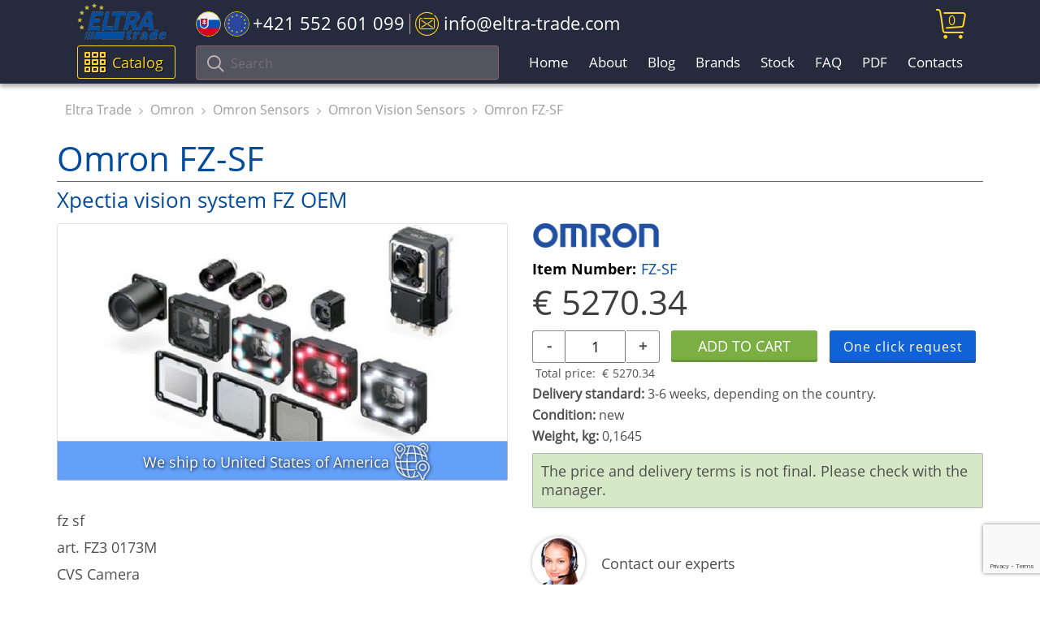

--- FILE ---
content_type: text/html; charset=UTF-8
request_url: https://eltra-trade.com/products/omron-fz-sf
body_size: 8586
content:
<!DOCTYPE html>
<!--[if lt IE 7]>   <html dir="ltr" lang="en" class="no-js ie6 lt-ie7 lt-ie8 lt-ie9 lt-ie10"> <![endif]-->
<!--[if IE 7]>      <html dir="ltr" lang="en" class="no-js ie7 lt-ie8 lt-ie9 lt-ie10"> <![endif]-->
<!--[if IE 8]>      <html dir="ltr" lang="en" class="no-js ie8 lt-ie9 lt-ie10"> <![endif]-->
<!--[if IE 9]>      <html dir="ltr" lang="en" class="no-js ie9 lt-ie10"> <![endif]-->
<!--[if (gte IE 9) | !(IE)]><!-->
<!-- Code for super awesome modern browsers -->
<html dir="ltr" lang="en" class="no-js">
<!--<![endif]-->
<head>
	<link href="design/eltra-trade-1/images/favicon.ico" rel="shortcut icon" type="image/x-icon"/>
	<base href="https://eltra-trade.com/"/>
	<title>FZ-SF, Omron, Xpectia vision system FZ OEM | ELTRA TRADE</title>
	<link href="design/eltra-trade-1/css/main.css" rel="stylesheet">
	<meta charset="utf-8">
	<meta http-equiv="x-ua-compatible" content="ie=edge">
	<meta name="viewport" content="width=device-width, initial-scale=1">
	<meta name="description" content="Omron FZ-SF Xpectia vision system FZ OEM ➦ only €5 270.34 🔥The Best Prices ✉️ Mail us now!">
	<meta name="google-site-verification" content="OnYykCs2fhZTUhJ6fDcGEd4zp3hDtPFILFJyA_Aq9jA" />
	<meta name="google-site-verification" content="-IOHkJQPx6uDdxE-dwVlCKLHu6xC9vxWsQwrFBtYreA" />
	<meta name="google-site-verification" content="ULuSj7OGscCkFea3UJLPpd1Yqsj2XOT9ybFqJ-hLpvE" />
		<link rel="canonical" href="https://eltra-trade.com/products/omron-fz-sf">
	
	
		

	<!-- GOOGLE RICH SNIPPETS -->
    <!--<link rel="preload" href="design/eltra-trade-1/img/eltra-trade-logo.svg" as="image">-->
    <!--<link rel="preload" href="https://eltra-trade.com/files/products/omron-vision-sensors.jpg" as="image">-->
	<!--<script src="//translate.google.com/translate_a/element.js?cb=TranslateInit"></script>-->
	<script src="https://www.google.com/recaptcha/api.js?render=6LesOcErAAAAAG1ggq83C6ZfaT0BzmCDTAXXAkj0" async defer></script>
</head>

<body>	
	<!-- BEGIN HEADER -->

	<header id="header">
		<div class="header-top-wrap">
			<div class="container">
				<div class="row" style="position: relative;">
					<div class="header-logo">
						<a class="eltra-trade-logo" href="/"></a>
					</div>

					<ul class="header-contact">
						<li class="header-contact-slovakia-tel-wrap">
							<a class="slovakia-tel" href="tel:+421552601099">
								<span class="icon-slovakia-flag"><span class="path1"></span><span class="path2"></span><span class="path3"></span><span class="path4"></span><span class="path5"></span><span class="path6"></span><span class="path7"></span></span>
								<span class="icon-europa-flag"><span class="path1"></span><span class="path2"></span><span class="path3"></span><span class="path4"></span><span class="path5"></span><span class="path6"></span><span class="path7"></span><span class="path8"></span><span class="path9"></span><span class="path10"></span><span class="path11"></span><span class="path12"></span><span class="path13"></span><span class="path14"></span></span>
								<span class="tel-phone-header">+421 552 601 099</span>
							</a>
						</li>
						
						<!--
						<li class="header-contact-icon-whatsapp-wrap">
							<a href="https://api.whatsapp.com/send?phone=421940840809" class="tel-icon-left-whatsapp">
								<span class="icon-whatsapp"></span>
							</a>

							<a href="tel:+421940840809" class="whatsapp-tel"> +421 940 840 809</a>
						</li>
						-->

						<li>
							<a class="header-email" href="/cdn-cgi/l/email-protection#b7ded9d1d8f7d2dbc3c5d69ac3c5d6d3d299d4d8da"> 
								<span class="icon-email"></span>
								<span class="email-header"><span class="__cf_email__" data-cfemail="bed7d0d8d1fedbd2caccdf93caccdfdadb90ddd1d3">[email&#160;protected]</span></span>
							</a>
						</li>
					</ul>
					<div class="header-cart" id="cart_informer">
						

<a href="./cart/">
	<i class="icon-cart"></i>
	
	<span class="icon__cart-total">
		0
	</span>
</a>
					</div>
				</div>
			</div>
		</div>

		<nav id="nav">
			<div class="navbar__bg "></div>
			
			<div class="menu-catalog-search-background">
				<div class="container">
					<div class="menu-catalog-search-wrap">
						<div class="catalog-header">
							<div class="show-catalog-button catalog-header-btn">
								<span class="icon-menu"></span>
								Catalog
							</div>
							
							<div class="show-catalog-button catalog-header-btn-mob">
								<span class="icon-menu"></span>
								Catalog
							</div>
						</div>
									
						<div class="navbar-toggle-btn1">
							<span class="icon-bar"></span>
							<span class="icon-bar"></span>
							<span class="icon-bar"></span>
						</div>

						<div class="search-mob-btn">
							<span class="icon-search"></span>
						</div>

						<form action="products" class="search-field-header">
							<button type="submit" class="btn btn-default">
								<i class="icon-search"></i>
							</button>
							
							<div class="form-group">
								<input type="text" class="form-control input_search" name="keyword" value="" placeholder="Search">
							</div>
						</form>
						
						<ul class="nav-header1">
																							<li class="">
									<a href="">Home</a>
								</li>
																															<li class="">
									<a href="about">About</a>
								</li>
																															<li class="">
									<a href="blog">Blog</a>
								</li>
																																														<li class="">
									<a href="producers">Brands</a>
								</li>
																																														<li class="">
									<a href="catalog/stock">Stock</a>
								</li>
																															<li class="">
									<a href="faq">FAQ</a>
								</li>
																																																																																																																																																																																																																																																	<li class="">
									<a href="pdf">PDF</a>
								</li>
																																																													<li class="">
									<a href="contacts">Contacts</a>
								</li>
																																				</ul>

						<div id="catalog"></div>
						<!-- HERE -->

					</div>
				</div>
			</div><!-- /.container -->
		</nav>
	</header>

	<div class="header " id="top">

					</div>
	<!-- HEADER EOF -->

	<!-- BEGIN MAIN -->
	<main class="main">

				<!-- Breadcrumbs -->
			<div class="breadcrumbs" id="path">
				<div class="container">
					<div class="row">
						<div class="col-lg-12 hidden-xs visible-sm visible-md visible-lg">
							<ol class="breadcrumb">
																<li>
									<span>
										<a href="/"><span>Eltra Trade</span></a>
									</span>
								</li>
								
								 
																
								<li>
																			<span>
											<a href="catalog/omron"><span>Omron</span></a>
										</span>
																	</li>
																
								<li>
																			<span>
											<a href="catalog/omron-sensors"><span>Omron Sensors</span></a>
										</span>
																	</li>
																
								<li>
																			<span>
											<a href="catalog/omron-vision-sensors"><span>Omron Vision Sensors</span></a>
										</span>
																	</li>
																
																								<li>
									<span>
									<a name="product"><span>Omron FZ-SF</span></a>
									</span>
								</li>
															</ol>
						</div>
					</div>
				</div>
			</div>
		<!-- Breadcrumbs #End -->
		
			
		    
		        
                    
    
	
    	    


<script data-cfasync="false" src="/cdn-cgi/scripts/5c5dd728/cloudflare-static/email-decode.min.js"></script><script type="application/ld+json">
 {"@context": "https://schema.org/","@type": ["Product","ItemPage"],"name": "Omron FZ-SF","image": ["https://eltra-trade.com/files/products/omron-vision-sensors.jpg"],"description": "  fz sf   art. FZ3 0173M  CVS Camera ","isPartOf": 
	{
	"@context": "http://schema.org",
	"@type": "WebSite",
	"url": "https://eltra-trade.com/",
	"name" : "Eltra Trade",
	"alternateName" : "Eltra Trade",
	"potentialAction": {
		"@type": "SearchAction",
		"target": "https://eltra-trade.com/products?keyword={search_term_string}",
		"query-input": "required name=search_term_string"
		}
	}
,"breadcrumb" :                 {"@context": "https://schema.org","@type": "BreadcrumbList","@id":"https://eltra-trade.com/products/omron-fz-sf#BreadcrumbList","itemListElement": [{"@type": "ListItem","position": 1,"name": "Eltra Trade","item": "https://eltra-trade.com"} ,{"@type": "ListItem","position": 2,"name": "Omron","item": "https://eltra-trade.com/catalog/omron"},{"@type": "ListItem","position": 3,"name": "Omron Sensors","item": "https://eltra-trade.com/catalog/omron-sensors"},{"@type": "ListItem","position": 4,"name": "Omron Vision Sensors","item": "https://eltra-trade.com/catalog/omron-vision-sensors"}]}
,"brand": {"@type": "Brand","name": "Omron"},"offers": {"@type": "Offer","url": "https://eltra-trade.com/products/omron-fz-sf","priceCurrency": "EUR","price": "5270.34","hasMerchantReturnPolicy": {"@type": "MerchantReturnPolicy","merchantReturnLink": "https://eltra-trade.com/return-and-refund-policy"},"seller": 
{
    "@context": "https://schema.org",
    "@type": "Organization",
    "url": "https://eltra-trade.com",
    "name": "Eltra Trade",
    "telephone": ["+421 940 840 809", "+421 552 601 099", "+1 888 384 5819"],
    "email": "info@eltra-trade.com",
    "sameAs": ["https://www.youtube.com/channel/UCUnuqFkt3KdxK2qpDSeuTvQ",
        "https://www.facebook.com/Eltra-Trade-sro-1407901376175252/",
        "https://www.linkedin.com/company/10806885",
        "https://www.instagram.com/eltra_trade/",
        "https://twitter.com/Eltra_Trade"
    ],
    "logo": "https://eltra-trade.com/design/eltra-trade-1/img/logo.png"
}
,"shippingDetails": {"@type": "OfferShippingDetails","url": "https://eltra-trade.com/delivery"},"itemCondition": "http://schema.org/NewCondition","availability": "https://schema.org/InStock"}}
</script>


<span>
	<div class="product-one">
		<div class="container">
			<div class="row">

				<div class="col-xs-12 col-sm-12 col-md-12 col-lg-12">
					<h1 class="product-h1">
						<div class="product-h1-brand">
							Omron FZ-SF
						</div>
						
						<div class="product-h1-product-name">
							Xpectia vision system FZ OEM						</div>
					</h1>

					<div class="row product">
						<div class="col-xs-12 col-sm-5 col-md-5 col-lg-6">
							<div class="product-single-page-wrap">
								<div class="product-single-page">
									<!-- Big Image -->
										<span class="products__block-img productimage products__block-wrap-img-single-product-page">
																							<img class="img-responsive products__block-img-single-product-page" height="300" fetchpriority="high" src="https://eltra-trade.com/files/products/omron-vision-sensors.jpg" alt="Omron FZ-SF">
																						<!--<div class="hover__img"></div>-->
										</span>
									<!-- Big Image (The End)-->
																	</div>
																	<div class="delivery_worldwide_product_card">
											<span class="delivery_worldwide_product_card_text">
												We ship
																									to United States of America
																							</span>

											<span class="icon-world"></span>
									</div>
															</div>

							<div class="product-item-short-desc">
								<p><span data-sheets-root="1">fz sf</span></p><p>art. FZ3 0173M</p><p>CVS Camera</p>
							</div>
						</div>

						<div class="col-xs-12 col-sm-7 col-md-7 col-lg-6">
							
															<div class="product-brand-img">
									<img src="/files/brands/Omron-Logo-brands.png">
								</div>
								

							<div class="product-item-number">
								<span class="product-item-number-val">Item Number:</span> 
								<span> FZ-SF</span>
							</div>						
							
							<div class="buy-wrap">
								<div class="product-price">

																												
																																															
										<form class="products__buy variants" action="/cart">
											<div class="price inproduct products__price" data-productKey="264169">
												
												<div class="price-no-select">
													<input id="variants_264169" name="variant" value="292916" type="radio" class="variant_radiobutton" checked style="display:none"/>

																											<span class="currency-symbol">€</span>
														<span id="product_price">5270.34</span>
																									</div>												
																							</div>

											<div class="quantity-btn-wrap">
												<div class="product-price-quantity">													
													<div class="product-price-quantity-wrap">
														<div class="product-price-quantity-minus" onclick="modify_price('minus')">-</div>
														<input class="product-input-quantity" id="amount" name="amount" value="1" onfocusout="modify_price()" />
														<div class="product-price-quantity-plus" onclick="modify_price('plus')" >+</div>
														
															<script>
																function modify_price(action = '') {
																	if (action == 'plus') {
																		document.getElementById('amount').value = parseInt(document.getElementById('amount').value)+1;
																	}

																	if (action == 'minus') {
																		document.getElementById('amount').value = parseInt(document.getElementById('amount').value)-1 ;
																	}

																	let qty = parseInt(document.getElementById('amount').value);
																	if (qty < 1) {
																		qty = 1;
																		document.getElementById('amount').value = qty;
																	}
																	let price = parseFloat(document.getElementById('product_price').innerText);
																	let total_price = (qty*price).toFixed(2);
																	document.getElementById('total-price-sum').innerText = total_price;
																}
															</script>
														
													</div>

													<div class="product-price-currency">

														<div class="product-total-price">
															<span>Total price: </span>
															<span class="product-total-price-sum">
																<span class="currency-symbol">€</span>
																<i class="product-total-price-sum-wrap" id="total-price-sum">5270.34</i>
															</span>
														</div>
													</div>
												</div>

												<div class="product-btn-wrap-single">

													<div class="price inproduct products__price"></div>

													<div class="products__btn-product-cart-wrap">
														<input type="submit" class="products__btn add-to-cart-button products__btn-sigle-page" value="Add to cart" data-result-text="Add to cart" />
													</div>

													<a class="popup-with-form products__btn one-click-request" href="#contacts_form" data-product="Omron FZ-SF" data-id="292916">One click request</a>
												</div>
											</div>											
										</form>
																					<div class="delivery-standard"><b>Delivery standard:</b> 3-6 weeks, depending on the country.</div>
										
										<div class="product-condition"><b>Condition:</b> new</div>

																					<table border="1">
																									<div class="product-condition"><b>Weight, kg:</b> 0,1645</div>
																							</table>
										
																					<div class="product_price_info">
												<span>The price and delivery terms is not final. Please check with the manager.</span>												
											</div>
																											</div>
							</div>

							<div class="product-contact-wrap">
								<div class="product-contact-img"></div>
								<div class="product-contact-text">
									Contact our experts
								</div>

								<div class="product-mail-tell-wrap">
									<div class="product-contact-mail">														
										<a href="/cdn-cgi/l/email-protection#a6cfc8c0c9e6c3cad2d4c78bd2d4c7c2c388c5c9cb">
											<span class="icon-email"></span>
											<span class="icon-email-text">Email</span>
										</a>
									</div>
									<div class="product-contact-tell">
										<a class="number-product-in-stock"  href="tel:+421552601099"> +421 552 601 099</a>
									</div>

																	</div>
							</div>
						</div>

						<div class="col-xs-12 col-sm-12 col-md-12 col-lg-12">
							<div class="tabs-wrapper">

								<ul class="product-tabs-сaption tabs">
									<li class="tab">Overview <span class="plus-show">+</span></li>
									<li class="tab">Comments <span class="plus-show">+</span></li>
									<!--
									<li>Datasheet</li>
									<li>Alternative numbers</li>
									<li>PDF</li>
									-->
								</ul>
								
								<div class="tabs-content">
									<!-- Overview tab -->
									<div class="tab-item active">
										<!-- Item Description -->
																				<div class="table-products">
											<p>Omron FZSF FZ micro camera, cube type, standard resolution, monochrome</p><p>Size (L x W x D): 127 x 70 x 58</p><p>Weight (g) : 164.5</p>

											<hr>

											<!-- Псевдорандомное подключение нового тестового блока -->
											<div class="product_bottom_desc">
																								<p>Buy Omron FZ-SF with the best possible price and delivery terms on eltra-trade.com</p>

<p>eltra-trade.com is an online electrical parts store. We offer a huge industrial automation products list. We ship to every country with the shortest possible terms. Get the original products of many brands from Eltra Trade company with guaranteed quality. Our managers are always quick to answer customer queries. Thanks to us you will be able to get rid of the cooperation with many suppliers, which greatly accelerates and facilitates your work.</p>											</div>								
										</div>
										<!-- Item Description (The End)-->
									</div>

									<!-- Comments tab -->
									<div class="tab-item">
										<!-- Комментарии -->
										<div id="comments">
											<h2 class="comments-product-h2">Comments</h2>
																						<p>
												No comments yet
											</p>
											
											<!--Форма отправления комментария-->
											<form class="comment_form" method="post">
												<h2>Write a comment</h2>

												
												<div class="comment-write-wrap">
													<label class="new_comment_name" for="comment_name">Name</label>
													<input class="input_name" type="text" id="comment_name" name="name" value="" data-format=".+" data-notice="Enter your name"/>

													<label class="new_comment_text" for="comment_text">Your comment</label>
													<textarea class="comment_textarea" id="comment_text" name="text" data-format=".+" data-notice="Enter a comment"></textarea>

													<input type="hidden" name="csrf" required>
													<script data-cfasync="false" src="/cdn-cgi/scripts/5c5dd728/cloudflare-static/email-decode.min.js"></script><script>document.getElementsByName("csrf")[0].value= parseInt(new Date().getTime()/1000)</script>

													<input class="button" type="submit" name="comment" value="Submit" />
												</div>
											</form>
											<!--Форма отправления комментария (The End)-->
										</div>
										<!-- Комментарии (The End) -->
									</div>
									
									<!-- Datasheet tab -->
									<!--
									<div class="tab-item">
										Здесь планируется добавление основных характеристик товара. 
									</div>
									-->

									<!-- Alternative numbers tab -->
									<!--
									<div class="tab-item">
										Alternative numbers - это более подробные заказники, которых сейчас нет для вывода 
									</div>
									-->

									<!-- PDF tab -->
									<!-- 
									<div class="tab-item">
										Вывод PDF 
									</div>
									-->
								</div>
							</div><!-- .tabs-->

						</div>
					</div>

									<div class="special-offers-single-product mb-20 ">
						<div class="col-lg-12">
							<div class="row">
								<div class="special-offers-header">People also buy</div>
							</div>
							<!--Item list -->
							<div class="owl-carousel owl-theme related-products-single">

																	<!--Item -->
									<div class="product item">

										<!-- Photo -->
											<span class="products__block-img carouselimg">
												<a href="products/omron-fz-sp" class="products__block-img" id="product264168">
																											<img class="products__img" loading="lazy" src="https://eltra-trade.com/files/products/omron-vision-sensors.jpg" alt="Omron FZ-SP">
													
													<div class="hover__img" data-url="omron-fz-sp"></div>
												</a>
											</span>
										<!-- Photo (The End) -->

										<!-- Item name -->
										<a href="products/omron-fz-sp" class="products__model">Omron FZ-SP</a>
										<!-- Item name (The End) -->
										
	



    <form class="products__buy variants" action="/cart">

		<meta itemprop="brand" content="Omron" />

        <div class="price inproduct products__price" >
                        
			<div class="price-no-select">
				<input id="variants_264168" name="variant" value="292915" type="radio" class="variant_radiobutton" checked style="display:none"/>

									<span class="currency-symbol">€</span>
					<span >5270.34</span>
							</div>
            
            
                        
                    </div>

        <div class="products__btn-wrap">
            <input type="submit" class="products__btn add-to-cart-button" value="Add to cart" data-result-text="Add to cart" />
        </div>

        <a class="popup-with-form products__btn one-click-request" href="#contacts_form" data-product="Omron FZ-SP" data-id="292915">One click request</a>
    </form>
									</div>
									<!-- Item(The End)-->
																	<!--Item -->
									<div class="product item">

										<!-- Photo -->
											<span class="products__block-img carouselimg">
												<a href="products/omron-fz-sq050f" class="products__block-img" id="product264173">
																											<img class="products__img" loading="lazy" src="https://eltra-trade.com/files/products/omron-vision-sensors.jpg" alt="Omron FZ-SQ050F">
													
													<div class="hover__img" data-url="omron-fz-sq050f"></div>
												</a>
											</span>
										<!-- Photo (The End) -->

										<!-- Item name -->
										<a href="products/omron-fz-sq050f" class="products__model">Omron FZ-SQ050F</a>
										<!-- Item name (The End) -->
										
	



    <form class="products__buy variants" action="/cart">

		<meta itemprop="brand" content="Omron" />

        <div class="price inproduct products__price" >
                        
			<div class="price-no-select">
				<input id="variants_264173" name="variant" value="292920" type="radio" class="variant_radiobutton" checked style="display:none"/>

									<span class="currency-symbol">€</span>
					<span >955.30</span>
							</div>
            
            
                        
                    </div>

        <div class="products__btn-wrap">
            <input type="submit" class="products__btn add-to-cart-button" value="Add to cart" data-result-text="Add to cart" />
        </div>

        <a class="popup-with-form products__btn one-click-request" href="#contacts_form" data-product="Omron FZ-SQ050F" data-id="292920">One click request</a>
    </form>
									</div>
									<!-- Item(The End)-->
																	<!--Item -->
									<div class="product item">

										<!-- Photo -->
											<span class="products__block-img carouselimg">
												<a href="products/omron-fz-sq100f" class="products__block-img" id="product264174">
																											<img class="products__img" loading="lazy" src="https://eltra-trade.com/files/products/omron-vision-sensors.jpg" alt="Omron FZ-SQ100F">
													
													<div class="hover__img" data-url="omron-fz-sq100f"></div>
												</a>
											</span>
										<!-- Photo (The End) -->

										<!-- Item name -->
										<a href="products/omron-fz-sq100f" class="products__model">Omron FZ-SQ100F</a>
										<!-- Item name (The End) -->
										
	



    <form class="products__buy variants" action="/cart">

		<meta itemprop="brand" content="Omron" />

        <div class="price inproduct products__price" >
                        
			<div class="price-no-select">
				<input id="variants_264174" name="variant" value="292921" type="radio" class="variant_radiobutton" checked style="display:none"/>

									<span class="currency-symbol">€</span>
					<span >1016.31</span>
							</div>
            
            
                        
                    </div>

        <div class="products__btn-wrap">
            <input type="submit" class="products__btn add-to-cart-button" value="Add to cart" data-result-text="Add to cart" />
        </div>

        <a class="popup-with-form products__btn one-click-request" href="#contacts_form" data-product="Omron FZ-SQ100F" data-id="292921">One click request</a>
    </form>
									</div>
									<!-- Item(The End)-->
																	<!--Item -->
									<div class="product item">

										<!-- Photo -->
											<span class="products__block-img carouselimg">
												<a href="products/omron-fz-sq100n" class="products__block-img" id="product264175">
																											<img class="products__img" loading="lazy" src="https://eltra-trade.com/files/products/omron-vision-sensors.jpg" alt="Omron FZ-SQ100N">
													
													<div class="hover__img" data-url="omron-fz-sq100n"></div>
												</a>
											</span>
										<!-- Photo (The End) -->

										<!-- Item name -->
										<a href="products/omron-fz-sq100n" class="products__model">Omron FZ-SQ100N</a>
										<!-- Item name (The End) -->
										
	



    <form class="products__buy variants" action="/cart">

		<meta itemprop="brand" content="Omron" />

        <div class="price inproduct products__price" >
                        
			<div class="price-no-select">
				<input id="variants_264175" name="variant" value="292922" type="radio" class="variant_radiobutton" checked style="display:none"/>

									<span class="currency-symbol">€</span>
					<span >1366.21</span>
							</div>
            
            
                        
                    </div>

        <div class="products__btn-wrap">
            <input type="submit" class="products__btn add-to-cart-button" value="Add to cart" data-result-text="Add to cart" />
        </div>

        <a class="popup-with-form products__btn one-click-request" href="#contacts_form" data-product="Omron FZ-SQ100N" data-id="292922">One click request</a>
    </form>
									</div>
									<!-- Item(The End)-->
															</div>
						</div>
					</div>
								</div>
			</div>
		</div> <!-- /.container -->
	</div>

</span>




	</main>
	<!-- MAIN EOF -->
	
	<!-- BEGIN FOOTER -->
	<footer class="footer">
		<div class="container">
			<div class="row">
				<div class="col-sm-6 col-lg-3">
					<div class="footer__left footer-col-wrap">
						<img loading="lazy" class="footer__logo" src="design/eltra-trade-1/img/logo.png" alt="ELTRA-TRADE">

						<ul class="site-footer-desc">
							<li>Industrial automation products supplier</li>
							<li>Automation and control products</li>
							<li>Automation instrumentation</li>
							<li>Electrical equipment shop</li>
							<li>Electrical products online</li>
							<li>Industrial sensors</li>
							<li>Pneumatic automation</li>
							<li>Automation distribution</li>
							<li>Motor control components</li>
							<li>Electrical supply warehouse</li>
						</ul>
					</div>
				</div>

				<div class="col-sm-6 col-lg-3">
					<div class="footer-col-wrap">
						<div class="footer__h3 footer-toggle-btn">TOP PRODUCTS</div>

						<ul class="footer-cat-menu footer-toggle">
																																																																																																																																																																																																																											<li>
										<a href="catalog/abb-acs880">
											ABB ACS880
										</a>
									</li>
																																<li>
										<a href="catalog/siemens-converters">
											Siemens Drives
										</a>
									</li>
																																<li>
										<a href="catalog/siemens-flow-measurement-2">
											Siemens Sitrans
										</a>
									</li>
																																<li>
										<a href="catalog/siemens-sitop-power-supplies">
											Siemens Sitop
										</a>
									</li>
																																<li>
										<a href="catalog/baumer-encoders">
											Baumer Encoders
										</a>
									</li>
																																<li>
										<a href="catalog/lenze-frequency-inverters">
											Lenze Drives
										</a>
									</li>
																																<li>
										<a href="catalog/pepperl-fuchs-proximity-inductive-sensors">
											P&amp;F Sensors
										</a>
									</li>
																																<li>
										<a href="catalog/burkert-solenoid-valves">
											Burkert Valves
										</a>
									</li>
																																																																																																										
						</ul>
						
						<div class="footer-toggle-arrow icon-right-arrow"></div>
					</div>	
				</div>	

				<div class="col-sm-6 col-lg-3">
					<div class="footer-col-wrap">
						<div class="footer__h3 footer-toggle-btn">COMPANY</div>

						<ul class="footer-list footer-toggle">

							
															
															
															
															
															
															
															
															
															
																	<li>
										<a href="sitemap">Sitemap</a>
									</li>
															
															
															
															
															
															
															
															
															
															
															
															
															
															
															
															
															
																						
							<li>
								<a href="/delivery">Shipping and delivery information</a>
							</li>
							<li>
								<a href="/return-and-refund-policy">Refund and return policy</a>
							</li>
							<li>
								<a href="/we-ship-to-worldwide">We ship Worldwide</a>
							</li>
							<li>
								<a href="/information-about-personal-data-processing">Privacy Policy</a>
							</li>
							<li>
								<a href="/ads-policy">Ads Policy</a>
							</li>
						</ul>

						<div class="footer-toggle-arrow icon-right-arrow"></div>
					</div>		
				</div>

				<div class="col-sm-6 col-lg-3">
					<div class="footer-col-wrap">
						<div class="footer__h3 footer-toggle-btn">CONTACT US</div>

						<div class="footer-toggle">
							<ul class="footer-list">
								<li>
									tel. EU</span><a href="tel:+421552601099"> +421 552 601 099</a>
								</li>
								<li>
									tel. USA</span><a href="tel:+18883845819"> +1 888 384 58 19</a>
								</li>
								
								<li>
									<a href="https://api.whatsapp.com/send?phone=421940840809" class="icon-whatsapp-footer__link">
										<span class="icon-whatsapp icon-whatsapp-footer"></span>
										
										WhatsApp only
										+421 940 840 809
									</a>
								</li>
								
								<li>
									E-mail: <a href="/cdn-cgi/l/email-protection" class="__cf_email__" data-cfemail="d8b1b6beb798bdb4acaab9f5acaab9bcbdf6bbb7b5">[email&#160;protected]</a>
								</li>
							</ul>

							<ul class="soc-icons">
								<li class="soc-icons__item soc-icons__youtube2 list-unstyled list-inline">
									<a href="https://www.youtube.com/channel/UCUnuqFkt3KdxK2qpDSeuTvQ" rel="nofollow" target="_blank">
										<span class="icon-social-youtube"></span>
									</a>
								</li>
								<li class="soc-icons__item soc-icons__fb2 list-unstyled list-inline">
									<a href="https://www.facebook.com/Eltra-Trade-sro-1407901376175252/" rel="nofollow" target="_blank">
										<span class="icon-social-facebook"></span>
									</a>
								</li>
								<li class="soc-icons__item soc-icons__in2 list-unstyled list-inline">
									<a href="https://www.linkedin.com/company/10806885" rel="nofollow" target="_blank">
										<span class="icon-social-linkedin"></span>
									</a>
								</li>
								<li class="soc-icons__item soc-icons__instagram2 list-unstyled list-inline">
									<a href="https://www.instagram.com/eltra_trade/" rel="nofollow" target="_blank">
										<span class="icon-social-instagram"></span>
									</a>
								</li>
								<li class="soc-icons__item soc-icons__twitter2 list-unstyled list-inline">
									<a href="https://twitter.com/Eltra_Trade" rel="nofollow" target="_blank">
										<span class="icon-social-twitter footer-icon-social-twitter"></span>
									</a>
								</li>
							</ul>
						</div>

						<div class="footer-toggle-arrow icon-right-arrow"></div>
					</div>
				</div>
			</div>
				
			<div class="footer_copyright">&copy; 2026 ELTRA TRADE All Rights Reserved | <a href="/sitemap">HTML Sitemap</a></div>					
		</div>
	</footer>
	<!-- FOOTER EOF -->

	<!-- A fallback JSP will render whenever IE8 is detected, or if JavaScript is turned off -->
	<!-- Show this in all browsers when JS disabled (<noscript>). In IE8 the noscript tag will not be in the DOM (thus this section will always be  visible in IE8 and any no-js browser) -->
	<!-- Not the neatest solution, but does the job =) -->
    		<div class="modal-form-win-wrap"></div>
		<div class="modal-win-form">
			<span class="modal-win-form-close">×</span>
			<form id="contacts_form" class="form-contact-hide" method="POST" action="addons/message.php">
    <input type="hidden" name="product-name"  value="" />
    <input type="hidden" name="variant"  value="" />
    <input type="hidden" name="csrf" value="1768948002">
    <input type="hidden" name="g-recaptcha-response" id="g-recaptcha-response" required>
    <div class="form-group row">
        <label class="control-label col-sm-4 col-md-4 col-lg-3">Your name*</label>
        <div class="col-sm-8 col-md-8 col-lg-8">
            <input name="name" type="text" class="form-control" value="" data-format=".+" data-notice="Enter contact person details" required>
        </div>
    </div>

    <div class="form-group row">
        <label class="control-label col-sm-4 col-md-4 col-lg-3">Organization</label>
        <div class="col-sm-8 col-md-8 col-lg-8">
            <input name="company" type="text" class="form-control" value="" data-format=".+" data-notice="Enter your organization">
        </div>
    </div>

    <div class="form-group row">
        <label class="control-label col-sm-4 col-md-4 col-lg-3">E-mail*</label>
        <div class="col-sm-8 col-md-8 col-lg-8">
            <input name="email" type="email" class="form-control" value="" data-format="email" data-notice="Enter correct e-mail address" required>
        </div>
    </div>

    <div class="form-group row">
        <label class="control-label col-sm-4 col-md-4 col-lg-3">Phone*</label>
        <div class="col-sm-8 col-md-8 col-lg-8">
            <input name="phone" type="tel" class="form-control" value="" placeholder="+0000000000000" pattern="(\+|)\d{11,14}" data-notice="Enter correct phone number in Requered format" minlength="11" maxlength="15" required/>
            <sub id="subphone"></sub>
        </div>

    </div>

    <div class="form-group row" style="display:none">
        <label class="control-label col-sm-4 col-md-4 col-lg-3">Message</label>
        <div class="col-sm-8 col-md-8 col-lg-8">
            <textarea name="message" class="form-control" rows="5" id="order_comment"></textarea>
        </div>
    </div>

    <div class="form-group row">
        <label class="control-label col-sm-4 col-md-4 col-lg-3">Message</label>
        <div class="col-sm-8 col-md-8 col-lg-8">
            <textarea name="word" class="form-control" rows="5" id="order_word"></textarea>
        </div>
    </div>

    <div class="form-group row">    
        <div class="col-lg-12">
            The fields marked with * are required.
        </div>
    </div>

    <div class="form-group row">
        <div class="col-sm-12 col-md-11 col-lg-11">
            <input type="submit" name="proceed" class="btn-order" value="SEND MESSAGE">
        </div>
    </div>
</form>		</div>
		<link href="design/eltra-trade-1/css/libs.min.css" rel="stylesheet">
	<script data-cfasync="false" src="/cdn-cgi/scripts/5c5dd728/cloudflare-static/email-decode.min.js"></script><script src="design/eltra-trade-1/js/libs.min.js" defer></script>
    <link rel="preload" href="design/eltra-trade-1/fonts/open-sans/open-sans.woff" as="font" type="font/woff" crossorigin="anonymous">
    <link rel="preload" href="design/eltra-trade-1/fonts/open-sans/open-sans-bold.woff" as="font" type="font/woff" crossorigin="anonymous">
    <link rel="preload" href="design/eltra-trade-1/fonts/icomoon/icomoon.ttf" as="font" type="font/woff" crossorigin="anonymous">
	<link href="design/eltra-trade-1/css/fonts.css" rel="stylesheet">
	
	<!-- HTML5 Shim and Respond.js IE8 support of HTML5 elements and media queries ---->
	<!-- WARNING: Respond.js doesn't work if you view the page via file:// -->
	<!--[if lt IE 9]>
		<script defer src="https://oss.maxcdn.com/libs/html5shiv/3.7.0/html5shiv.js"></script>
		<script defer src="https://oss.maxcdn.com/libs/respond.js/1.4.2/respond.min.js"></script>
	<![endif]-->
	
	<!-- HTML для модального окна с видео на Youtube -->
	<div id="youtubeModal" class="youtube-modal">
		<div class="modal-content">
			<button class="close-button" id="closeModal">&times;</button>
			<div class="video-container">
				<iframe id="youtubeFrame" src="" allowfullscreen></iframe>
			</div>
		</div>
	</div>
<script defer src="https://static.cloudflareinsights.com/beacon.min.js/vcd15cbe7772f49c399c6a5babf22c1241717689176015" integrity="sha512-ZpsOmlRQV6y907TI0dKBHq9Md29nnaEIPlkf84rnaERnq6zvWvPUqr2ft8M1aS28oN72PdrCzSjY4U6VaAw1EQ==" data-cf-beacon='{"version":"2024.11.0","token":"c69ac16c1f3d48459fdbc71581d0a566","r":1,"server_timing":{"name":{"cfCacheStatus":true,"cfEdge":true,"cfExtPri":true,"cfL4":true,"cfOrigin":true,"cfSpeedBrain":true},"location_startswith":null}}' crossorigin="anonymous"></script>
</body>
</html>


--- FILE ---
content_type: text/html; charset=utf-8
request_url: https://www.google.com/recaptcha/api2/anchor?ar=1&k=6LesOcErAAAAAG1ggq83C6ZfaT0BzmCDTAXXAkj0&co=aHR0cHM6Ly9lbHRyYS10cmFkZS5jb206NDQz&hl=en&v=PoyoqOPhxBO7pBk68S4YbpHZ&size=invisible&anchor-ms=20000&execute-ms=30000&cb=okkas3xwozfq
body_size: 48805
content:
<!DOCTYPE HTML><html dir="ltr" lang="en"><head><meta http-equiv="Content-Type" content="text/html; charset=UTF-8">
<meta http-equiv="X-UA-Compatible" content="IE=edge">
<title>reCAPTCHA</title>
<style type="text/css">
/* cyrillic-ext */
@font-face {
  font-family: 'Roboto';
  font-style: normal;
  font-weight: 400;
  font-stretch: 100%;
  src: url(//fonts.gstatic.com/s/roboto/v48/KFO7CnqEu92Fr1ME7kSn66aGLdTylUAMa3GUBHMdazTgWw.woff2) format('woff2');
  unicode-range: U+0460-052F, U+1C80-1C8A, U+20B4, U+2DE0-2DFF, U+A640-A69F, U+FE2E-FE2F;
}
/* cyrillic */
@font-face {
  font-family: 'Roboto';
  font-style: normal;
  font-weight: 400;
  font-stretch: 100%;
  src: url(//fonts.gstatic.com/s/roboto/v48/KFO7CnqEu92Fr1ME7kSn66aGLdTylUAMa3iUBHMdazTgWw.woff2) format('woff2');
  unicode-range: U+0301, U+0400-045F, U+0490-0491, U+04B0-04B1, U+2116;
}
/* greek-ext */
@font-face {
  font-family: 'Roboto';
  font-style: normal;
  font-weight: 400;
  font-stretch: 100%;
  src: url(//fonts.gstatic.com/s/roboto/v48/KFO7CnqEu92Fr1ME7kSn66aGLdTylUAMa3CUBHMdazTgWw.woff2) format('woff2');
  unicode-range: U+1F00-1FFF;
}
/* greek */
@font-face {
  font-family: 'Roboto';
  font-style: normal;
  font-weight: 400;
  font-stretch: 100%;
  src: url(//fonts.gstatic.com/s/roboto/v48/KFO7CnqEu92Fr1ME7kSn66aGLdTylUAMa3-UBHMdazTgWw.woff2) format('woff2');
  unicode-range: U+0370-0377, U+037A-037F, U+0384-038A, U+038C, U+038E-03A1, U+03A3-03FF;
}
/* math */
@font-face {
  font-family: 'Roboto';
  font-style: normal;
  font-weight: 400;
  font-stretch: 100%;
  src: url(//fonts.gstatic.com/s/roboto/v48/KFO7CnqEu92Fr1ME7kSn66aGLdTylUAMawCUBHMdazTgWw.woff2) format('woff2');
  unicode-range: U+0302-0303, U+0305, U+0307-0308, U+0310, U+0312, U+0315, U+031A, U+0326-0327, U+032C, U+032F-0330, U+0332-0333, U+0338, U+033A, U+0346, U+034D, U+0391-03A1, U+03A3-03A9, U+03B1-03C9, U+03D1, U+03D5-03D6, U+03F0-03F1, U+03F4-03F5, U+2016-2017, U+2034-2038, U+203C, U+2040, U+2043, U+2047, U+2050, U+2057, U+205F, U+2070-2071, U+2074-208E, U+2090-209C, U+20D0-20DC, U+20E1, U+20E5-20EF, U+2100-2112, U+2114-2115, U+2117-2121, U+2123-214F, U+2190, U+2192, U+2194-21AE, U+21B0-21E5, U+21F1-21F2, U+21F4-2211, U+2213-2214, U+2216-22FF, U+2308-230B, U+2310, U+2319, U+231C-2321, U+2336-237A, U+237C, U+2395, U+239B-23B7, U+23D0, U+23DC-23E1, U+2474-2475, U+25AF, U+25B3, U+25B7, U+25BD, U+25C1, U+25CA, U+25CC, U+25FB, U+266D-266F, U+27C0-27FF, U+2900-2AFF, U+2B0E-2B11, U+2B30-2B4C, U+2BFE, U+3030, U+FF5B, U+FF5D, U+1D400-1D7FF, U+1EE00-1EEFF;
}
/* symbols */
@font-face {
  font-family: 'Roboto';
  font-style: normal;
  font-weight: 400;
  font-stretch: 100%;
  src: url(//fonts.gstatic.com/s/roboto/v48/KFO7CnqEu92Fr1ME7kSn66aGLdTylUAMaxKUBHMdazTgWw.woff2) format('woff2');
  unicode-range: U+0001-000C, U+000E-001F, U+007F-009F, U+20DD-20E0, U+20E2-20E4, U+2150-218F, U+2190, U+2192, U+2194-2199, U+21AF, U+21E6-21F0, U+21F3, U+2218-2219, U+2299, U+22C4-22C6, U+2300-243F, U+2440-244A, U+2460-24FF, U+25A0-27BF, U+2800-28FF, U+2921-2922, U+2981, U+29BF, U+29EB, U+2B00-2BFF, U+4DC0-4DFF, U+FFF9-FFFB, U+10140-1018E, U+10190-1019C, U+101A0, U+101D0-101FD, U+102E0-102FB, U+10E60-10E7E, U+1D2C0-1D2D3, U+1D2E0-1D37F, U+1F000-1F0FF, U+1F100-1F1AD, U+1F1E6-1F1FF, U+1F30D-1F30F, U+1F315, U+1F31C, U+1F31E, U+1F320-1F32C, U+1F336, U+1F378, U+1F37D, U+1F382, U+1F393-1F39F, U+1F3A7-1F3A8, U+1F3AC-1F3AF, U+1F3C2, U+1F3C4-1F3C6, U+1F3CA-1F3CE, U+1F3D4-1F3E0, U+1F3ED, U+1F3F1-1F3F3, U+1F3F5-1F3F7, U+1F408, U+1F415, U+1F41F, U+1F426, U+1F43F, U+1F441-1F442, U+1F444, U+1F446-1F449, U+1F44C-1F44E, U+1F453, U+1F46A, U+1F47D, U+1F4A3, U+1F4B0, U+1F4B3, U+1F4B9, U+1F4BB, U+1F4BF, U+1F4C8-1F4CB, U+1F4D6, U+1F4DA, U+1F4DF, U+1F4E3-1F4E6, U+1F4EA-1F4ED, U+1F4F7, U+1F4F9-1F4FB, U+1F4FD-1F4FE, U+1F503, U+1F507-1F50B, U+1F50D, U+1F512-1F513, U+1F53E-1F54A, U+1F54F-1F5FA, U+1F610, U+1F650-1F67F, U+1F687, U+1F68D, U+1F691, U+1F694, U+1F698, U+1F6AD, U+1F6B2, U+1F6B9-1F6BA, U+1F6BC, U+1F6C6-1F6CF, U+1F6D3-1F6D7, U+1F6E0-1F6EA, U+1F6F0-1F6F3, U+1F6F7-1F6FC, U+1F700-1F7FF, U+1F800-1F80B, U+1F810-1F847, U+1F850-1F859, U+1F860-1F887, U+1F890-1F8AD, U+1F8B0-1F8BB, U+1F8C0-1F8C1, U+1F900-1F90B, U+1F93B, U+1F946, U+1F984, U+1F996, U+1F9E9, U+1FA00-1FA6F, U+1FA70-1FA7C, U+1FA80-1FA89, U+1FA8F-1FAC6, U+1FACE-1FADC, U+1FADF-1FAE9, U+1FAF0-1FAF8, U+1FB00-1FBFF;
}
/* vietnamese */
@font-face {
  font-family: 'Roboto';
  font-style: normal;
  font-weight: 400;
  font-stretch: 100%;
  src: url(//fonts.gstatic.com/s/roboto/v48/KFO7CnqEu92Fr1ME7kSn66aGLdTylUAMa3OUBHMdazTgWw.woff2) format('woff2');
  unicode-range: U+0102-0103, U+0110-0111, U+0128-0129, U+0168-0169, U+01A0-01A1, U+01AF-01B0, U+0300-0301, U+0303-0304, U+0308-0309, U+0323, U+0329, U+1EA0-1EF9, U+20AB;
}
/* latin-ext */
@font-face {
  font-family: 'Roboto';
  font-style: normal;
  font-weight: 400;
  font-stretch: 100%;
  src: url(//fonts.gstatic.com/s/roboto/v48/KFO7CnqEu92Fr1ME7kSn66aGLdTylUAMa3KUBHMdazTgWw.woff2) format('woff2');
  unicode-range: U+0100-02BA, U+02BD-02C5, U+02C7-02CC, U+02CE-02D7, U+02DD-02FF, U+0304, U+0308, U+0329, U+1D00-1DBF, U+1E00-1E9F, U+1EF2-1EFF, U+2020, U+20A0-20AB, U+20AD-20C0, U+2113, U+2C60-2C7F, U+A720-A7FF;
}
/* latin */
@font-face {
  font-family: 'Roboto';
  font-style: normal;
  font-weight: 400;
  font-stretch: 100%;
  src: url(//fonts.gstatic.com/s/roboto/v48/KFO7CnqEu92Fr1ME7kSn66aGLdTylUAMa3yUBHMdazQ.woff2) format('woff2');
  unicode-range: U+0000-00FF, U+0131, U+0152-0153, U+02BB-02BC, U+02C6, U+02DA, U+02DC, U+0304, U+0308, U+0329, U+2000-206F, U+20AC, U+2122, U+2191, U+2193, U+2212, U+2215, U+FEFF, U+FFFD;
}
/* cyrillic-ext */
@font-face {
  font-family: 'Roboto';
  font-style: normal;
  font-weight: 500;
  font-stretch: 100%;
  src: url(//fonts.gstatic.com/s/roboto/v48/KFO7CnqEu92Fr1ME7kSn66aGLdTylUAMa3GUBHMdazTgWw.woff2) format('woff2');
  unicode-range: U+0460-052F, U+1C80-1C8A, U+20B4, U+2DE0-2DFF, U+A640-A69F, U+FE2E-FE2F;
}
/* cyrillic */
@font-face {
  font-family: 'Roboto';
  font-style: normal;
  font-weight: 500;
  font-stretch: 100%;
  src: url(//fonts.gstatic.com/s/roboto/v48/KFO7CnqEu92Fr1ME7kSn66aGLdTylUAMa3iUBHMdazTgWw.woff2) format('woff2');
  unicode-range: U+0301, U+0400-045F, U+0490-0491, U+04B0-04B1, U+2116;
}
/* greek-ext */
@font-face {
  font-family: 'Roboto';
  font-style: normal;
  font-weight: 500;
  font-stretch: 100%;
  src: url(//fonts.gstatic.com/s/roboto/v48/KFO7CnqEu92Fr1ME7kSn66aGLdTylUAMa3CUBHMdazTgWw.woff2) format('woff2');
  unicode-range: U+1F00-1FFF;
}
/* greek */
@font-face {
  font-family: 'Roboto';
  font-style: normal;
  font-weight: 500;
  font-stretch: 100%;
  src: url(//fonts.gstatic.com/s/roboto/v48/KFO7CnqEu92Fr1ME7kSn66aGLdTylUAMa3-UBHMdazTgWw.woff2) format('woff2');
  unicode-range: U+0370-0377, U+037A-037F, U+0384-038A, U+038C, U+038E-03A1, U+03A3-03FF;
}
/* math */
@font-face {
  font-family: 'Roboto';
  font-style: normal;
  font-weight: 500;
  font-stretch: 100%;
  src: url(//fonts.gstatic.com/s/roboto/v48/KFO7CnqEu92Fr1ME7kSn66aGLdTylUAMawCUBHMdazTgWw.woff2) format('woff2');
  unicode-range: U+0302-0303, U+0305, U+0307-0308, U+0310, U+0312, U+0315, U+031A, U+0326-0327, U+032C, U+032F-0330, U+0332-0333, U+0338, U+033A, U+0346, U+034D, U+0391-03A1, U+03A3-03A9, U+03B1-03C9, U+03D1, U+03D5-03D6, U+03F0-03F1, U+03F4-03F5, U+2016-2017, U+2034-2038, U+203C, U+2040, U+2043, U+2047, U+2050, U+2057, U+205F, U+2070-2071, U+2074-208E, U+2090-209C, U+20D0-20DC, U+20E1, U+20E5-20EF, U+2100-2112, U+2114-2115, U+2117-2121, U+2123-214F, U+2190, U+2192, U+2194-21AE, U+21B0-21E5, U+21F1-21F2, U+21F4-2211, U+2213-2214, U+2216-22FF, U+2308-230B, U+2310, U+2319, U+231C-2321, U+2336-237A, U+237C, U+2395, U+239B-23B7, U+23D0, U+23DC-23E1, U+2474-2475, U+25AF, U+25B3, U+25B7, U+25BD, U+25C1, U+25CA, U+25CC, U+25FB, U+266D-266F, U+27C0-27FF, U+2900-2AFF, U+2B0E-2B11, U+2B30-2B4C, U+2BFE, U+3030, U+FF5B, U+FF5D, U+1D400-1D7FF, U+1EE00-1EEFF;
}
/* symbols */
@font-face {
  font-family: 'Roboto';
  font-style: normal;
  font-weight: 500;
  font-stretch: 100%;
  src: url(//fonts.gstatic.com/s/roboto/v48/KFO7CnqEu92Fr1ME7kSn66aGLdTylUAMaxKUBHMdazTgWw.woff2) format('woff2');
  unicode-range: U+0001-000C, U+000E-001F, U+007F-009F, U+20DD-20E0, U+20E2-20E4, U+2150-218F, U+2190, U+2192, U+2194-2199, U+21AF, U+21E6-21F0, U+21F3, U+2218-2219, U+2299, U+22C4-22C6, U+2300-243F, U+2440-244A, U+2460-24FF, U+25A0-27BF, U+2800-28FF, U+2921-2922, U+2981, U+29BF, U+29EB, U+2B00-2BFF, U+4DC0-4DFF, U+FFF9-FFFB, U+10140-1018E, U+10190-1019C, U+101A0, U+101D0-101FD, U+102E0-102FB, U+10E60-10E7E, U+1D2C0-1D2D3, U+1D2E0-1D37F, U+1F000-1F0FF, U+1F100-1F1AD, U+1F1E6-1F1FF, U+1F30D-1F30F, U+1F315, U+1F31C, U+1F31E, U+1F320-1F32C, U+1F336, U+1F378, U+1F37D, U+1F382, U+1F393-1F39F, U+1F3A7-1F3A8, U+1F3AC-1F3AF, U+1F3C2, U+1F3C4-1F3C6, U+1F3CA-1F3CE, U+1F3D4-1F3E0, U+1F3ED, U+1F3F1-1F3F3, U+1F3F5-1F3F7, U+1F408, U+1F415, U+1F41F, U+1F426, U+1F43F, U+1F441-1F442, U+1F444, U+1F446-1F449, U+1F44C-1F44E, U+1F453, U+1F46A, U+1F47D, U+1F4A3, U+1F4B0, U+1F4B3, U+1F4B9, U+1F4BB, U+1F4BF, U+1F4C8-1F4CB, U+1F4D6, U+1F4DA, U+1F4DF, U+1F4E3-1F4E6, U+1F4EA-1F4ED, U+1F4F7, U+1F4F9-1F4FB, U+1F4FD-1F4FE, U+1F503, U+1F507-1F50B, U+1F50D, U+1F512-1F513, U+1F53E-1F54A, U+1F54F-1F5FA, U+1F610, U+1F650-1F67F, U+1F687, U+1F68D, U+1F691, U+1F694, U+1F698, U+1F6AD, U+1F6B2, U+1F6B9-1F6BA, U+1F6BC, U+1F6C6-1F6CF, U+1F6D3-1F6D7, U+1F6E0-1F6EA, U+1F6F0-1F6F3, U+1F6F7-1F6FC, U+1F700-1F7FF, U+1F800-1F80B, U+1F810-1F847, U+1F850-1F859, U+1F860-1F887, U+1F890-1F8AD, U+1F8B0-1F8BB, U+1F8C0-1F8C1, U+1F900-1F90B, U+1F93B, U+1F946, U+1F984, U+1F996, U+1F9E9, U+1FA00-1FA6F, U+1FA70-1FA7C, U+1FA80-1FA89, U+1FA8F-1FAC6, U+1FACE-1FADC, U+1FADF-1FAE9, U+1FAF0-1FAF8, U+1FB00-1FBFF;
}
/* vietnamese */
@font-face {
  font-family: 'Roboto';
  font-style: normal;
  font-weight: 500;
  font-stretch: 100%;
  src: url(//fonts.gstatic.com/s/roboto/v48/KFO7CnqEu92Fr1ME7kSn66aGLdTylUAMa3OUBHMdazTgWw.woff2) format('woff2');
  unicode-range: U+0102-0103, U+0110-0111, U+0128-0129, U+0168-0169, U+01A0-01A1, U+01AF-01B0, U+0300-0301, U+0303-0304, U+0308-0309, U+0323, U+0329, U+1EA0-1EF9, U+20AB;
}
/* latin-ext */
@font-face {
  font-family: 'Roboto';
  font-style: normal;
  font-weight: 500;
  font-stretch: 100%;
  src: url(//fonts.gstatic.com/s/roboto/v48/KFO7CnqEu92Fr1ME7kSn66aGLdTylUAMa3KUBHMdazTgWw.woff2) format('woff2');
  unicode-range: U+0100-02BA, U+02BD-02C5, U+02C7-02CC, U+02CE-02D7, U+02DD-02FF, U+0304, U+0308, U+0329, U+1D00-1DBF, U+1E00-1E9F, U+1EF2-1EFF, U+2020, U+20A0-20AB, U+20AD-20C0, U+2113, U+2C60-2C7F, U+A720-A7FF;
}
/* latin */
@font-face {
  font-family: 'Roboto';
  font-style: normal;
  font-weight: 500;
  font-stretch: 100%;
  src: url(//fonts.gstatic.com/s/roboto/v48/KFO7CnqEu92Fr1ME7kSn66aGLdTylUAMa3yUBHMdazQ.woff2) format('woff2');
  unicode-range: U+0000-00FF, U+0131, U+0152-0153, U+02BB-02BC, U+02C6, U+02DA, U+02DC, U+0304, U+0308, U+0329, U+2000-206F, U+20AC, U+2122, U+2191, U+2193, U+2212, U+2215, U+FEFF, U+FFFD;
}
/* cyrillic-ext */
@font-face {
  font-family: 'Roboto';
  font-style: normal;
  font-weight: 900;
  font-stretch: 100%;
  src: url(//fonts.gstatic.com/s/roboto/v48/KFO7CnqEu92Fr1ME7kSn66aGLdTylUAMa3GUBHMdazTgWw.woff2) format('woff2');
  unicode-range: U+0460-052F, U+1C80-1C8A, U+20B4, U+2DE0-2DFF, U+A640-A69F, U+FE2E-FE2F;
}
/* cyrillic */
@font-face {
  font-family: 'Roboto';
  font-style: normal;
  font-weight: 900;
  font-stretch: 100%;
  src: url(//fonts.gstatic.com/s/roboto/v48/KFO7CnqEu92Fr1ME7kSn66aGLdTylUAMa3iUBHMdazTgWw.woff2) format('woff2');
  unicode-range: U+0301, U+0400-045F, U+0490-0491, U+04B0-04B1, U+2116;
}
/* greek-ext */
@font-face {
  font-family: 'Roboto';
  font-style: normal;
  font-weight: 900;
  font-stretch: 100%;
  src: url(//fonts.gstatic.com/s/roboto/v48/KFO7CnqEu92Fr1ME7kSn66aGLdTylUAMa3CUBHMdazTgWw.woff2) format('woff2');
  unicode-range: U+1F00-1FFF;
}
/* greek */
@font-face {
  font-family: 'Roboto';
  font-style: normal;
  font-weight: 900;
  font-stretch: 100%;
  src: url(//fonts.gstatic.com/s/roboto/v48/KFO7CnqEu92Fr1ME7kSn66aGLdTylUAMa3-UBHMdazTgWw.woff2) format('woff2');
  unicode-range: U+0370-0377, U+037A-037F, U+0384-038A, U+038C, U+038E-03A1, U+03A3-03FF;
}
/* math */
@font-face {
  font-family: 'Roboto';
  font-style: normal;
  font-weight: 900;
  font-stretch: 100%;
  src: url(//fonts.gstatic.com/s/roboto/v48/KFO7CnqEu92Fr1ME7kSn66aGLdTylUAMawCUBHMdazTgWw.woff2) format('woff2');
  unicode-range: U+0302-0303, U+0305, U+0307-0308, U+0310, U+0312, U+0315, U+031A, U+0326-0327, U+032C, U+032F-0330, U+0332-0333, U+0338, U+033A, U+0346, U+034D, U+0391-03A1, U+03A3-03A9, U+03B1-03C9, U+03D1, U+03D5-03D6, U+03F0-03F1, U+03F4-03F5, U+2016-2017, U+2034-2038, U+203C, U+2040, U+2043, U+2047, U+2050, U+2057, U+205F, U+2070-2071, U+2074-208E, U+2090-209C, U+20D0-20DC, U+20E1, U+20E5-20EF, U+2100-2112, U+2114-2115, U+2117-2121, U+2123-214F, U+2190, U+2192, U+2194-21AE, U+21B0-21E5, U+21F1-21F2, U+21F4-2211, U+2213-2214, U+2216-22FF, U+2308-230B, U+2310, U+2319, U+231C-2321, U+2336-237A, U+237C, U+2395, U+239B-23B7, U+23D0, U+23DC-23E1, U+2474-2475, U+25AF, U+25B3, U+25B7, U+25BD, U+25C1, U+25CA, U+25CC, U+25FB, U+266D-266F, U+27C0-27FF, U+2900-2AFF, U+2B0E-2B11, U+2B30-2B4C, U+2BFE, U+3030, U+FF5B, U+FF5D, U+1D400-1D7FF, U+1EE00-1EEFF;
}
/* symbols */
@font-face {
  font-family: 'Roboto';
  font-style: normal;
  font-weight: 900;
  font-stretch: 100%;
  src: url(//fonts.gstatic.com/s/roboto/v48/KFO7CnqEu92Fr1ME7kSn66aGLdTylUAMaxKUBHMdazTgWw.woff2) format('woff2');
  unicode-range: U+0001-000C, U+000E-001F, U+007F-009F, U+20DD-20E0, U+20E2-20E4, U+2150-218F, U+2190, U+2192, U+2194-2199, U+21AF, U+21E6-21F0, U+21F3, U+2218-2219, U+2299, U+22C4-22C6, U+2300-243F, U+2440-244A, U+2460-24FF, U+25A0-27BF, U+2800-28FF, U+2921-2922, U+2981, U+29BF, U+29EB, U+2B00-2BFF, U+4DC0-4DFF, U+FFF9-FFFB, U+10140-1018E, U+10190-1019C, U+101A0, U+101D0-101FD, U+102E0-102FB, U+10E60-10E7E, U+1D2C0-1D2D3, U+1D2E0-1D37F, U+1F000-1F0FF, U+1F100-1F1AD, U+1F1E6-1F1FF, U+1F30D-1F30F, U+1F315, U+1F31C, U+1F31E, U+1F320-1F32C, U+1F336, U+1F378, U+1F37D, U+1F382, U+1F393-1F39F, U+1F3A7-1F3A8, U+1F3AC-1F3AF, U+1F3C2, U+1F3C4-1F3C6, U+1F3CA-1F3CE, U+1F3D4-1F3E0, U+1F3ED, U+1F3F1-1F3F3, U+1F3F5-1F3F7, U+1F408, U+1F415, U+1F41F, U+1F426, U+1F43F, U+1F441-1F442, U+1F444, U+1F446-1F449, U+1F44C-1F44E, U+1F453, U+1F46A, U+1F47D, U+1F4A3, U+1F4B0, U+1F4B3, U+1F4B9, U+1F4BB, U+1F4BF, U+1F4C8-1F4CB, U+1F4D6, U+1F4DA, U+1F4DF, U+1F4E3-1F4E6, U+1F4EA-1F4ED, U+1F4F7, U+1F4F9-1F4FB, U+1F4FD-1F4FE, U+1F503, U+1F507-1F50B, U+1F50D, U+1F512-1F513, U+1F53E-1F54A, U+1F54F-1F5FA, U+1F610, U+1F650-1F67F, U+1F687, U+1F68D, U+1F691, U+1F694, U+1F698, U+1F6AD, U+1F6B2, U+1F6B9-1F6BA, U+1F6BC, U+1F6C6-1F6CF, U+1F6D3-1F6D7, U+1F6E0-1F6EA, U+1F6F0-1F6F3, U+1F6F7-1F6FC, U+1F700-1F7FF, U+1F800-1F80B, U+1F810-1F847, U+1F850-1F859, U+1F860-1F887, U+1F890-1F8AD, U+1F8B0-1F8BB, U+1F8C0-1F8C1, U+1F900-1F90B, U+1F93B, U+1F946, U+1F984, U+1F996, U+1F9E9, U+1FA00-1FA6F, U+1FA70-1FA7C, U+1FA80-1FA89, U+1FA8F-1FAC6, U+1FACE-1FADC, U+1FADF-1FAE9, U+1FAF0-1FAF8, U+1FB00-1FBFF;
}
/* vietnamese */
@font-face {
  font-family: 'Roboto';
  font-style: normal;
  font-weight: 900;
  font-stretch: 100%;
  src: url(//fonts.gstatic.com/s/roboto/v48/KFO7CnqEu92Fr1ME7kSn66aGLdTylUAMa3OUBHMdazTgWw.woff2) format('woff2');
  unicode-range: U+0102-0103, U+0110-0111, U+0128-0129, U+0168-0169, U+01A0-01A1, U+01AF-01B0, U+0300-0301, U+0303-0304, U+0308-0309, U+0323, U+0329, U+1EA0-1EF9, U+20AB;
}
/* latin-ext */
@font-face {
  font-family: 'Roboto';
  font-style: normal;
  font-weight: 900;
  font-stretch: 100%;
  src: url(//fonts.gstatic.com/s/roboto/v48/KFO7CnqEu92Fr1ME7kSn66aGLdTylUAMa3KUBHMdazTgWw.woff2) format('woff2');
  unicode-range: U+0100-02BA, U+02BD-02C5, U+02C7-02CC, U+02CE-02D7, U+02DD-02FF, U+0304, U+0308, U+0329, U+1D00-1DBF, U+1E00-1E9F, U+1EF2-1EFF, U+2020, U+20A0-20AB, U+20AD-20C0, U+2113, U+2C60-2C7F, U+A720-A7FF;
}
/* latin */
@font-face {
  font-family: 'Roboto';
  font-style: normal;
  font-weight: 900;
  font-stretch: 100%;
  src: url(//fonts.gstatic.com/s/roboto/v48/KFO7CnqEu92Fr1ME7kSn66aGLdTylUAMa3yUBHMdazQ.woff2) format('woff2');
  unicode-range: U+0000-00FF, U+0131, U+0152-0153, U+02BB-02BC, U+02C6, U+02DA, U+02DC, U+0304, U+0308, U+0329, U+2000-206F, U+20AC, U+2122, U+2191, U+2193, U+2212, U+2215, U+FEFF, U+FFFD;
}

</style>
<link rel="stylesheet" type="text/css" href="https://www.gstatic.com/recaptcha/releases/PoyoqOPhxBO7pBk68S4YbpHZ/styles__ltr.css">
<script nonce="1k1otIJdFo_N1IQDo_9NiQ" type="text/javascript">window['__recaptcha_api'] = 'https://www.google.com/recaptcha/api2/';</script>
<script type="text/javascript" src="https://www.gstatic.com/recaptcha/releases/PoyoqOPhxBO7pBk68S4YbpHZ/recaptcha__en.js" nonce="1k1otIJdFo_N1IQDo_9NiQ">
      
    </script></head>
<body><div id="rc-anchor-alert" class="rc-anchor-alert"></div>
<input type="hidden" id="recaptcha-token" value="[base64]">
<script type="text/javascript" nonce="1k1otIJdFo_N1IQDo_9NiQ">
      recaptcha.anchor.Main.init("[\x22ainput\x22,[\x22bgdata\x22,\x22\x22,\[base64]/[base64]/MjU1Ong/[base64]/[base64]/[base64]/[base64]/[base64]/[base64]/[base64]/[base64]/[base64]/[base64]/[base64]/[base64]/[base64]/[base64]/[base64]\\u003d\x22,\[base64]\\u003d\\u003d\x22,\x22wq8iWcKIP3oJw4nDiU/DsMO7woVAKsOcwqDCuGkCw7xoTsOxLxzCgFXDkF8VZSXCnsOAw7PDmQQca0UAIcKHwoURwqtMw4fDuHU7GSvCkhHDiMKqWyLDpsO9wqYkw6ofwpY+wrpoQMKVZnxDfMOTwoDCrWQ/w6HDsMOmwo5EbcKZKcOjw5oBwobCpBXCkcKgw6fCn8OQwrJrw4HDp8KOVQdew5vCkcKDw5g6e8OMRwUnw5opSmrDkMOCw6p3QsOqfx1Pw7fCqHN8cGBAGMOdwprDv0VOw4U/Y8K9G8ORwo3DjXvCnDDClMOcRMO1QAzCucKqwr3CnVkSwoJYw7sBJsKWwrEgWjTCg1YsdhdSQMK5wqvCtSllaEQfwpfCkcKQXcOrwqrDvXHDmlbCtMOEwqsQWTtiw604GsKaIcOCw57DimIqccKUwqdXYcOZwq/Dvh/DjknCm1Q1WcOuw4MIwoNHwrJcSkfCusOfVmchH8K1TG4gwooTGlTCn8Kywr8SQ8OTwpA1wq/DmcK4w44Nw6PCpzXCi8OrwrMiw4zDisKcwrJ4wqEvVsKQIcKXLhRLwrPDm8Ojw6TDo2/DnAAhwprDvHk0C8OgHk4Pw7sfwpF3OQzDqktKw7JSwoXCoMKNwpbCoXd2M8K+w7HCvMKMHMOwLcO5w4wswqbCrMO3TcOVbcOiUMKGfh3CjwlEw5zDhsKyw7bDjBDCncOww5lVEnzDlmNvw69OdkfCiQHDt8OmVHlYS8KHEsKEwo/DqmN/[base64]/[base64]/CrwdlUcO7w4rDgEfCr8K4bRjCkw9FwprDpcKEwqhJwrUSa8K/wrfDrMOaDFp5VB7CqyUywrw9wrsDKcK2wpPCucOgw4sww48YQQowYX3CpcKrCA/Dh8OGccKlFw7CksKow77CocOiA8O5wqkyUSQ+woPDncOvXH7CisO8w7/Co8OUwqUuNcKDYRkdE3RCOsOeWMK8QcOvdSvCgADDoMOMw41/[base64]/DssO8w5jDn1jCs8KJJ8OhwrzCk8KuQSvDvMKmwr/[base64]/Do8KOwpdsNVbCssKLw7lJw6HDqcOyDcKJXcKYwpDDicOcwrc2NMOAcsOGY8OqwoYPwoJjRUBiXBfClsKAME/DvMOCw41iw7TDtMOTSWbDhAlzwrrCjT09KxA8LcKgSsK+Q3Fiw7zDqH8Tw5vCvgZgCsKrMCPDrsOswqA2wqd+wrMTw4HCs8KrwoHDiWPCsEBHw7FeccOpZkLDhsOJMMOHJg7DrycSw5/[base64]/[base64]/DsxYKasOqwqAHw6LCvEgVV8OXwpAAwqHDs8K8w41cwqcEH1RXwoAIPg7DtcKPw5UTwq3DijEjwpI/[base64]/Dn1NLwpg5w7LCnMKvwrLCkjkUwplkw65hwoPDnBRHw59FBCEmwq0yHMOBw7jDgHUow48ADMO2wonCv8ONwoPDoWZyfXsJEQ/[base64]/JywHw4lCMsKNF2ZRc8KkH8K+EFVkw5vDmsKYwpFNAmXCvzfCpkPDlltaTTrCrTbCiMK5IsOGwqQESTczw5IREBPCpCxWVCdUBhxaBAQ0wo9yw5FMw7IiAsK0IMOzalnChC5MFQjDoMO3wq3DvcOtwrFcWMO/[base64]/CunDCs8KoLUfDql8CZlfChcO8MsOow58Jw7PCksOEw7HClcO3OMOlwqMLw5XCphXDtsKWwoHCh8KLw7B2wqNfflZPwrAwK8OmCsOnwrYyw4jCtMKOw6wmXm/CgMORw6jChwHDvMK/Q8OUw7DDvcOQw6HDssKSw5rDjx8wIwMcAsOibyvDvB/CkF9VYV88csKGw5rDisKiTMK+w6sTBsKaAMKow6AQwpMFbsKHwppTwq7CuQc3AFpHwozCkVXCpMKzI1PDucKLwp0Ew4rCsSPDgUMMwogtWcKwwrZ4woMIdGzCk8Oxw7wqwrvCrhrChXpXB1/Ds8O/cC8EwrwOwq9fRDzDjTPDpcKIw6Enw67DuEwmw603woJbM0/Cj8KZwocZwokQw5Vpw5JOwo9BwrQBdRI7wp3ClxDDt8KBwqvDpmIIJsKCw5bDrsKBN1o2EmzCiMKTRyLDvsO2T8ORwq3CvhlBC8KmwqMeAMOkw7xMTsKLK8KtZ2xvwonDp8O/wo/Ch1t0woRIwrzCkmTDuMKrTWBHw4p/w6MVARTDncOHcU3Chx8GwoN6w54dTsO+RClOw4LCgcKNacKuw5New4RsfjcGXg3Dg0QMLsK5YXHDvsOuZ8KAE2lIJsOeXsKZw4/DnmPChsOzw6cUwpVcCBV3w5XCghIXbMOTwogZwoLCucKbCBUiw4fDtxdawr/DpyhrIHLChEzDvcOrQG15w4LDh8Oaw6MFwoXDs1vCpmTCl3/DvGc2Ig/DlMK5w7FJC8KyFxxdwq0Uw7YpwprDnycxNsOYw6DDqcKpwrjDhsK/O8KyMMOlMMOLasOkOsKWw4zCh8OBa8KZJUdwwo3DrMKRQcK2S8OZez/CqjvCkMOkwpjDqcOQOQp5w4jDqcOTwoVhw4/Ci8OOwqnDiMK/[base64]/DqmRpw7EJwpXClXTChSrDlhsqVi3CrcOAw6bDtMKNN0jDg8OHFF0fJVAdw7LCmsKuaMKPNC3CscOyEzBGWQRdw6cRaMKRwp/CmMOWw5tkXsObZG8SwqTDmyReK8KIwq/CgmQLQSg+w6vDrcO2E8OBwq7CkiF9J8K4RXfDrVTCol8pw7YnAcO1AcO9w6PCiGTDmXE8T8OEwrY/NcOfw7jDkcK6wptPd00MwrbCrsOkfCRtTxvCrThcdcOgTsKTB1Jjw6TDsSXDiMK5VcOJQMK/JcO7YcK+BMK4wrV0wrhFIEPDvi9Ha0LCkzDCuQQ2wo8oBBhuVSI1NQnCk8KyasORHcOFw53DuzrClCfDqsOmw53DpHdsw6DDn8Orw6widcKBQMONwp7CkhbCjiLDtD9RZMKBKn/DuxY1O8KPw7I7wq8JOsKvRm0Ww6zCtQN6fzoVw7fDmMK5BmzCjsOVwr7CiMOnw4UWWH1Nwo/CisKEw7NmG8K2w6bDq8K6KcKAw5LCp8OowovCuBZtPMKQw4V9w7RVYcK8wqXCkcOVOnPCu8KUWnzCisOwICzClMOjw7bCgm3CpxPDtcOpw55fw5/Cl8KpITzDlhzCiVDDusONwqLDlSrDjGwpw6E8KcObXsOhw4PDnjjDpkPDpDjDjAlcDl8RwpU/[base64]/CoVlMdXvDlG/DgsKxwqpGwqBJDcKLwpfChVPDoMKOwpl7w6/CkMO8w4jClX3CrcO0w7FHe8OMRnDCiMOBw4YkZyd7wpsnFsOpw53Cg0bCu8KPw4XCgBnDp8OKeXXCsmjCshXDqBJOG8OKV8OuOMOXS8K/w743VMKqShJ4wqoNYMKGw7TCjkoaQEEiKl0mwpfDjsK/w6NtbsKyD0wkawwjdMOoLAhUMDseOyhuw5ITSMO2w6wdwpbCtcOVwqlnZSUUZsKOw55Zw77DjsO1X8OeTMOgw7fCqMKcOHAgwonCpMOIC8K8bMOgwp3DhcOHwoBNdXsYXsOtRlFeCVsLw4/[base64]/[base64]/[base64]/bUYlw47DsRcHw7/CpxhZwrPCjn7Dh0s0w5bCn8O+wo9xATTDpsOiw70Bc8O3X8Khw4NUN8KfEk8FeG/DhcK5QsOCHMOaNUl3b8OvLMK0fERqEDTDqMKuw7htQsKDbm0KVkJew6LCt8OtaTjDrSnDvgfDpwnChMO0wocqJcO7wo/CtQ/[base64]/[base64]/Dh8Oiwq5WbwdUwp8/wqo/Dl/[base64]/Cj3rDl24Uw6bCsMKsw5nChsKRwr9qXyTCucK/wrpVC8OJw73DrRPDv8KiwrjCi1FIZcO9wqMEDcKKwqDCs3R3MU3Dk2Ahw7XDsMKww40ncCHClwNaw5vCpiI9HB3DiDhGEMOJwqdvV8KEYipzw47Cv8Kow6TDmMK8w7jDpC/DhMOPwrLCi3rDkcOkw53CscK4w68GJwnDhMKow5HDr8OHZj8+GmLDv8OEw4k8U8OnfcOgw5pgVcKCw5tqwrnCn8OZw5rCnMKvwp/CniDDiw3DtwPDoMKnTcOKXsOSbsKuwrXDmcOmc2PCikg0wp84wo9GwqjCu8KCw7orwoDCjl0NXEIRwqMJw4TDjD/Cm3Agwp7CgD0vIETDl2RDwq3Cti3DvsOoQGNqLMO6w7bCtsOnw70FEMKPw6vClD3CvCTDvXthw6gwWVAkwp1jwq47w4o1B8KwagzDvMOeQy3DhWPCrQ/CoMK6TD4Sw7jChsOscx/Dh8KkYMKYwqUwXcKGw7g7ZHRnHSUawpPCpMOzdcO6w43Di8KiIsOiw45WcMOfFmHDvnrCq1DDn8KLwp7Dglc4wo9qSsKXPcKvPsKgMsO/Uw3DrcOfwqIqDDPCsAxuw7jDlQpuw7dYVlVjw5gVw7d+w77CkMKuasKJRhAMwqkLTcK3w53Cg8OxRzvCkV0Ww6sdw7jDvsObBUvDj8OmLmHDrsKswp/CpcOjw7/CqMKmXMOSdVrDkMKRU8KQwoAgGgzDlsOowqYRVsK2wr/[base64]/Cs8OqwqTDhUUeVhvDocK6XsO2wo0KThLDgF5GwofDh2vCjiTDqMKJR8OWEgHChnnChU7Dk8OrwozCh8OxwqzDkiIPwqDDpsKUIMOnwp4Kf8O/XcOowr4bJsKNw7k+eMKBw5PCjDcOBjXCrMOrMG9Tw693w63ChsK8HcKIwrtZw4/CmsOQFko2B8KfHMOHwoTCsUXCn8Kzw67CmsOTYsOfwqTDuMOvEw/CicOrC8OBwqdbD1clAsOTw45aIMO3wpDDvRPClMKyHy/[base64]/CvntDO8OydMOhHWpYMgvDlVsZw5wywqnDlXUMwo5sw7hlBSDDkcKvwoHDqcORQ8O+CcOHcULDt2bClk/Ck8KvAVLCpsKyFBw8wp3CjErClMKawp3Dn2/CkyIiwo9BSsOGZgkxwpxwLiTCgsKCw5xgw5MqTS7DrkNkwrkCwqPDgG3Dk8KTw4NuAx7DjADCj8K+IMOCw7tqw4UGOMOhw5nCpFXDgzLCsMONfsOmGinChQEKMcOiJg8YwpnCr8O+TQfCqcKew4Vicy/DqcOsw6HDi8Olw51BHVXCoSzCpsKzeB1/EcOHI8KxwpfCoMK6QAgGw5w6wpHCn8OrUsOpb8KjwpF9Cx3CrT8OYcO5wpJMw7vCqMKwfMKkwqXCsTlnTDnDmsKHw4XDqh/[base64]/[base64]/[base64]/CjcO9PQsawrgSclFhwrDChMOJw6LDv8OCWToQwpcjwo0Xw4vDtRQpwqAgwrjCmcObW8KKw43CiVjDhcK0PwETccKJw5LCpWUZZzrDmXHDqXhhwpzDmMKnSDnDkD0cI8OawqDDnk/DvMKYwrtIwrsBAkU3OVBew47DhcKrwo9BWkzCuhjClMOIw4zDlgvDlMO6PwbDpcKsI8OHacOmwqbCqjTCmsOPw5nCty3DrcOqw63DpsOyw49Lw44JasOFSzLCicKYwp/CjmrCucOGw6PDtHkSI8O4w63DnRPCjE7CocKaNmPCvzLCq8ORZFPClkExXcOFwq7CnldsKR3DsMKRw4Q9eG8ewrzDiAfClUpeHHtXwpLCiwNiHVNtMlfCjlZgwp/DqnjCn2/DhMKiw5rCnSk0wokTZ8Obw6bDlcKOwqHDolkjw4tWw7HDhMK8ETZbwrPDscOvwpjCuDLCj8O9Dxt6w6VfchJRw63Cmw4Qw44Ew5UieMKBb30XwrQJIMOwwrBUNcO1wrTDqMOCw5M/w7bCtMOjGMKxw6/DvcO2HcONYcKTw5szwobDtzlHN2jCkx4jPADChMKxwpDCh8OgwqDCscOrwrzCjWl/w4HCnMKBw5rDih9GcMO9aG5VRWDDrG/DsEfCqcKiTcO8awEYVMOAw55XbsKhMsOnwp4eAcOFwoTDt8O6wq04HlgaUEo/wovDoAQuHcKmXEPClsOFd1LCjQHDnsOzw4I/w5LDp8OewoYqXcK/w6E3wrDCum/CpsOCw5UkX8OCJzLDgcOWbC11wqUPYVbDhsORw5jDgsOOwrUKMMO7JT1yw483wphSw4bDkk4NH8Ouw7LDgcK8w63CscKww5fDiDARwqPChcOcw7V6A8KCwop5wo/Ds3rCnsOhwpLCgVEKw5xgwo/ChwjCkMKCwqh3e8O/w6LDicOidl/CtB9Zwq/[base64]/DhUUiKjlSw5fDrMKKRsOmw6jDmcK3wpHDn8KZw7kdw4AWbjJDE8KtwpXDry5uwpzDqsK2PsKAw5zDucKmwrTDgMOOw6XDt8KHwq3CrxbDsmPCpcKwwp54YcOpwosoNX7CiQgDMCXDtMOYcMKpSsOLw5zDuD1efsKMLXHDj8KEUsOhwrREwoB/w7RAMMKdwp9TXMOvaxhBwptow73Dmx/[base64]/I0dNwo3CtsKTCE3DmERDwofDqcO6wqPDsAw/w6UhPnXDuMOCw4Ziw7xrwpg5woTCuxnDmMKPZgrDllokOhbClMOQw5nCjsOFNFkuw4vDn8Oswrx9w61Hw4BBPCfDlWPDo8KjwrjDo8Klw7ATw5bCnHjCpw0aw7DCosKME2thw4Vaw4bCkGZPWMOmTsO7ecO1T8OIwp3Djn/[base64]/[base64]/DiMXRjjDlMK8w6XCqHbChsKCw4gAw74bwoYKF8OJw7UMwpgaw5/DvFV0BcKbw4c0w5Z/wrbCjWkQF2HCqMOYWHANw7zCn8KLw5nCsmrCtsK7DiRYHHsswrsRwpvDpQzCsytjwrQxSHPCgMOOMMODVcKfwpTDicK/[base64]/wpZUwrpEw5oSwoh+w5M1w7fCrcKyE8K1bsOmwrA+X8O8ccOiwrJ0wqbCnsOww5PDrGDCrMKfSCAkWsKQwrnDmcOZOMOywrPDix4pw4IJw61XwqXDqGnDhsO4WsO4RcKnQsOABsOgLMO2w7/DsXjDtMKKw5rCtUbCqw3Cgw/CmE/Dm8ODwolaOMOLHMK9ccKrw6J7w6tDwrQGw6xvw5sMwqYfHVtoDMKcwr83w7jCrCkSTS8lw4XDu0Bnw4k0w5kowpfCvsOmw5fCmwhLw5IhCcKNJMOcYsKGfMKMFUHDiyIZdRx8wr/Co8OkW8O2cTnDr8KKGsOLw5Ykw4TCj1nCn8K8wrrCpxPCp8KPwoXDnEHDtE3CicOQw73Cm8KdMsOBH8KFw7Z7KcKSwoIvw5fCrsK+TcOQwofDiXZiwqPDqDQ8w4d2wq3CuRg3wpfDlMOVw60FPcK2f8O0AjPCsRVsW3ogGcO2esOiw4sFOn/DiCnCj3nDl8OcwrzDiyYawoLDpS3CgAXCq8KdE8Ogb8KYwrXDusO9c8KGw4bCtsKHNsKaw7Frw6kzRMK9EMKIVcOEw4MuHm/Co8Oow7jDimNKSWrCu8O2ZcO8wrF6NsKYw5LDs8K0wrDCqMKfwrnCn1LCosKEa8K3JsKFdMKowr06NsKdwqFAw5ofw7pReWfDgMOXbcOjERXDnsKAw6vCgloywr9+C3ICwrnCgTDCpMK4w4wcwo4iC3XCp8O+TsOwTi8pOsOTw6TCg2/Dgg/CqsKDb8K/w6xiw4/Dvgs4w6MbwrnDv8OjMAA6w4ZLWcKuF8O3Hxpdw6HDgsONPHEtwo7DvBMSwoIfS8KAw5hhwrJew5lILcK4w4YGw6Q+fQh/dcOcwpA5wofCk3YFd2nDjF1LwqfDp8Oyw7c7wpzCjn9RTsOKasKlVl8OwpovwpfDpcO+OcO0wqQVw58KV8KFw59DbRt6IsKmB8KVw4jDicOhLcO/bEXDkHhZISYqfHN1wqnCgcKjDsOIEcOtw5zCrRTCi2zCnCJrwrpzw4rDqW8fEU9jdMKlaUZFwo/CtgDCk8KDwrYJw4/CjcKlwpLChcKOw7d9wpzCokAPw5/Ck8OgwrPCtsKww6LDpmUkwoB0w6rDr8OFwonCiF7CksOYw6weFT4uIVjDtWkXfAnCqALDhw4BW8OBwrfCuEbClUAAHMKhw5xBJMOcAEDCmMKEwrp+L8OHeT3Cq8Kjw7rCn8O4wp/DjAfCrBdAUVEow7/DvsK6GsKNdV1eLcK4w7V9w57ClcKLwp7DqcKAwqnDhcKPEnPCg1kNwpFvw4DCncKgUR3CrQl6wrUlw6LDv8Obw4jCoQc5w43CoTI8woc0PwfDq8Ktw6TDksKJBjQUU25Aw7XCscO+CQHDtR0XwrPChX1Dwq/[base64]/w7/DoV/DmibDtMKHU8OwB2wiw67CisKIwoQESn9qwp7CulLCjMOcc8Kiw6NsXw/Dsh7Crn0Jwq5mBA5Lw7RUw4fDl8KEHkzCmVnCpcOdRj3Cmj/Dj8OKwp9bwqPDlcOEJXjDq2E7HnrDpcOBwpfDjsOSw5lzcsO9a8K/wqpKIhIcUcOHwpoiw7J3OTs+QBoLesOfw71AVTcgbG/[base64]/CmMKiwrXDtMOwwrAUwoZzBDwFFCope8Olw6AZVlcJwrMsecKtwo7DnsOUcx/Dg8Kww6tKAQzCs1oVwqx+wr1uM8Kbw57CjjIRW8Opw4Y0wrLDsSXCjMOyO8KQMcOzK3PDkRPDs8OUw5/Cnjp2d8KPw7/[base64]/Y3rDn8O/wpJwI8K2wqhVwrfChXnDpjdxw7bDq8O5wrkAwpQQCsONw4ghE0cURsKbTU/CryLChMK1wppawpA3wpDCqVLDoUgqTBMFLsOhw4vCo8OAwpteXkMCw7giBinCnX8udGZFw45Mw498UsKoOMKMMU3Cm8KDQcKWKMKyZnHDp1NeMgMvwo5SwrMVDlglMQctw7rCk8O9OsKTw5LCkcORYMKZw63DjG8aaMKdw6c5w7RsNWjDm2HDlMK/wqbCosOxwpLCpgkPw43CuW9fw54TZHlQTsKhWcKKGsORw5jCrMKjwpzDksK7P3xrwqwdCMOyworDp1Q6ZMOldsOkdcOUwr/CpMOPw7HDnk01YcKyHMK5aHcXwrvCg8K5KcOiTMOgZzsYw5HDqQwDfyAJwprCoQ3DnsKOw4bDv0rCmMOTejPDv8KxT8OgwrPClAt6XcKhcMOsJ8KeBcOWwqLCn1XCiMKVfXxTwqltAcOXKHIGHcKgI8Onw4nDnsK4w4vDgMOTB8KDfxlRw7/ClMKGw7dmw4bDtmzCisO+wojCqUzCnyzDgXoRw5LCmWB1w5/CkjLDmklkwrbDsVDDgsOUTmLCjcO/wqF4e8KoZz47AcKuw59Nw4zDr8Kfw63CozUhW8OUw5jDg8KXwohcw6EjB8KXdxTCvHXCjcKVwrnCvMKWwrBFwqTDkHnCnTfCqMKlwoM5fn8bKGHCki3CtVjCt8O6w5/Cl8O0XcOCSMOAw4orL8KNw5Ncw6Eqw4VzwollIsKhw5/CjT/Cg8Kcb2tEOsKkwovDtgdDwp9wZ8KmMMONRxzCsXtSLmPCqBZ9w48WWcKbFcKBw4jDpnTClxLDocKiUcObwq/CoX3CglDCqUfCoxEZFMKQwpnDnzIJwqJpw5rCq2FPOys8NSkhwrjCoDPCmsKBCU3DvcODGwF4wop+wp5ow5kjwpbDtEhKw4/[base64]/DpFgpCz/Dt189H2fDrBIbwowZPgjCosO0wo/[base64]/DuALCkMKVCMOvwqXDoG9aw5Udw7t0wrdqw7Vew7huwr4vwpDCth/CtBTCsTLCpEBywrt+RcKwwrMuBmhZWwwmw48nwooCwqzCtUYdMcK8esKkAMOpw5jDoidyLMOww7jCs8Kgw63CvcKLw7/DgWx2wr03SjDCu8KVwrdJKsK+QmB4woo+Z8OWwpXCiW9MwrjDvnzCmsOJwqonDhjCm8KawqM/GQfDrsObFcOCeMOvw4Avw64yMFfDvcOPOcOyFsOmM3zDj1Iww4TCk8O8CQTCjVjCiCVnw7TClGs5G8O5M8O3w6LCj0QCwrDDkQfDiVXCpG/DlUTCuxDDr8Kvwo4te8KYcnXDkBHCpcOtccObSDjDn0bCu2fDkybCmcOtBR5ywrpxw7XDusO2w6LCuj7CvsO/w47DkMKjQ3fDpiTDh8K9fcKYS8OBBcKYfsKgwrHDrsO9wooYZGXCunjCusOLUMORwoPCusOzRkEne8K/w6BGT14hw51aWQnDmcK8YsKiw5gXKMKSw4Qaw4TDsMKiw4/DlsO3w6XCrsKael3Cpi8SwrPDggLClCHCg8K4HMO3w55tfMKVw45sdsOmw5spI3EPw4oWwqrCjsK+w5jDjMOYTjceUcOzwpHCrmXCkMOeYcK3wqzDtcOqw7PCrhbDhcOhwpd3EsOnBXgvL8OnMHnDmFo0fcOXNMK/wp5+O8K+wq3Dmx1rCgYew7AJwq3DicObwr/CvMKiDy0QS8OKw5Q6woTDjHtIeMKdwrbCnsOROBFwOMOswppYwq7CtsK5NFvCuWTCrMKlw4law4zDg8ODcMK4JjnDnMOtPmrCs8O5wp/Cu8KtwrRkw73CtsKeUMKxaMOddT7DocOwdsK/wroCYQhYw7vCg8OeIl9mGcOfw45PwpLCi8O2d8Olw5UewocaWGUWw7xPw6RKER54wooEw43Cl8KqwqjCq8OFV3bDpHbCvMO/w6k1w4xmwpxLwp0Aw44ow6zDkcO7SMKkVsOHTkgmworDgMK9w7jCgcOkwqMjw6bCncOhVgYoM8KDJMOEB086wozDnsO8E8OpYCkrw6vCpz/Dp2JaY8KAaixBwrDDn8KCw4TCmnkowoY9wrzDmkLCqxnDt8OSwrDCmyJ4bMK0w7vCjSDCnUEXw71ww6LDmsOyKnhrw4gXw7HDq8OgwoUXKnbDlsKeIMK4NcOOL3gQEH8uFMOpw4w1MlbCs8KOS8KndsKWwqHDmcKKwqZubMKKKcKRYGRuW8O6AMKwP8O/w7AtDcKgwrPDr8O6YSnDsl7DrsK/IsKawoxDw7vDlcO+wrvCvMK1DD7DmcOoGlLDp8Kow4TCksKrQnDCmMKJWsKLwo4AwqzCt8K/ST7ChnV/[base64]/DswVVwqUrw6pTw6JsUxnDqCsMEcKQwrnDrjbDthFJD0/[base64]/wqnDgzJvwrvCjMKswpRDD8Owb8K2wpRBw6XDo8KKP8KIAgkww44GwrPCt8OgPMKLwpHCqMO9w5bCiQ9bI8ODw65Bdjxzw7zDrx/CqWHCtMK5U27CggjCq8O9FAdYUCQhQ8OdwrFFw6UnMgHDsnkzw5DCiDgTwpjCuzfCs8O0dBgFwqYvdngUw6lCTMKFXsK3w6BiDMOlFgLCkklMHDDDjMOsIcKSVhAzExzDl8O7b17Dt1LCqGTDkEQpwr/DrcODUcOew7bDncOBw4fDmUwgw5XCk2zDmXPCiVx3wocrw67Dr8OMwqvDtsOLecO9w7HDncO+wqfCu11hNirCu8KYUsOEwo9nJ0Fmw7BoU0rDuMOdw4vDmcORMWvCnT3CgV/ClsO6wrsZTjDDv8OMw7JEw5vDjk4+csKww68SDQbDomQewozCvsOEHsKTS8Kfw6MpTcOxw7nCs8O6w7JjNsKhw43DuSBMR8KLwpzCqU3DnsKoe2VCW8O8K8Kyw78qBsKFwqYHRncsw7Y+w5k6w4HCiyXDj8KYNyt8wooAw5c8wogFw5dtOcKqQ8K/RcOEwpUNw5c7wpLDpUBwwpBXw7zCrwfCoB4ESjlLw6lRNsKhwpDCu8OIwpDDjcO+w4knwoJKw6pOw499w6LCskbCkMK2csKpe1k9dMKGwqRKbcOAKip2YsO0byXCkSgrw7xgcMKfd0bCvyrDscOnF8K6wrzDhULDtnLDhQ9cacOUwpfCvFkGHFPCh8KcPcKmw6QNw5J/w7nCmsKdE3o6E0xcDMKlQ8O3J8OuEMOcURZGFHtAwpcYG8KqYMKPKcOYwq7DnsO2w5FuwqXCojAWw4EQw7HCgsKHIsKnQkVtwqTCgkcKdxYfUBA9wphZLsOOwpLDvCHDhArCiV0MdsKaCMKzw7/ClsKZBBHDqcK+RH7DncO9McOlKD4bF8Oew5PDrMKewpzCjkfDqcKTPcKDw6bCtMKVesKbB8KKw6RTK0Ezw6LCvEHCi8OrQ3DDk3TCqUo3w4rDph1WPcOBwrzDtmHDpz5lw4Udwo/[base64]/CrMOwwoMHw7PCgAdsWcKuOsKDwptDHkHCmDgMw7x1JsOrw6FTPRzDqsOlwrB9EVIYw6jCmmwaVE85wpQ5Y8OjccKPMmBLH8O7PCLDmS/CqgQoWCBZSsOAw5rCj090w4Q1Cg0EwqB/Jm/DuA3ChMOOTgJ4cMOhHcOZw508wrXCisKpe3Jvwp/CqXpLwq5aDcOacCMeaTklXsKmw7TDm8Oiw5jCn8Okw4dAwoV+UxfDnMKybFfCvz9BwoQ/[base64]/[base64]/dgY/w7XDnMKSC8OSw5Vbw5gxHVtBUsK+SMKWwr3DtsKoM8Krwo0Fwp7DgCnDvcO8w4XDvEZJw6oVw7nDrMKtK2ovIMODJ8O9YsORwpdLw5EEARzDtFoIQcKtwqURwpDDsgfCoUjDnQfCo8OJwqvDicO/fRE5WcO1w4LDlsOow4/CgcOiAXLCsGjCgsO6WsKswoJkwpHCuMKcwrN4w6IOJT9VwqrCsMKUI8KVw5psw53CiiTDkgXCkMOew4PDm8OddcK4wrQZwpzClcOcwqJIwrHDjSbCsgbDtERSwojDmG3CmhRHesKNEcOWw7BQw7vDmMOLUsKeCUJ/WsOOw6HDkMODw6DDrMKTw77CocOqf8KkWj/DimDDksOpwpTCk8Krw5HClsKrV8Onw58Hd2ZjCV7Dq8OdO8OGw69pw7AfwrjDlMOUw6xJwr/[base64]/YcK9wqddwrleMkx4YMOKwr1pXkjDm8K8KsKowrp+P8O6w5gXK3fDnlvCtBfDrBLDjmhGw4kkT8OKwroMw4MoSUPCusO9MsK4w63DuUjDlD5cw7/DnG7DpXLCncO7w7TCj24TfC7DlsOMwqUiwop8E8K/DWHClMK4woDDrjAdBnXDu8Omw5VfCXrCgcOUwrsZw5jCuMOXWVgnRsKZw7Uhw6/CkcO2d8OXw7DCrMONwpNdQG81w4DCsy7DmcKrw6jChcO4E8KPwqHDrSl4wobChUAywqHClWolwqcowrnDuFJrwoF9w43CpsO7VwfDsHjCiSfCiDk6w7PCiUHDgifCtnfCvcKowpbChnJOLMODwpnDlFRDwqzDqkDDuSzDlsKwIMKjRH/DiMOjw4/DrGzDmwMywoJlwpvDrMK7JMKqcMO1RcOswphFw7dAwqMiwqIbwp/DowrDlsO6wqHDpMKAwofDusOsw5ERFy/DhWgsw5EALMO6wqlgWcKkRmULwqJRw4Mpwq/[base64]/CpMKSWlHDkMKQPkbCjsOKaxEdJWtvW2g/MmrDtRtvwp15wrcjQcOqfMKlwqrDskt/d8ORGUDCucK3w5DCgcOfwqPCgsOvwozDvhHDu8KkN8KewqNZw4TCnjHDjV7DoAw9w7dUaMOdHCnDmsKNw4IWVsK5PxvCtTMzw5HDkMOqS8KHwpNoBsOEwrp4f8Obw48NCsKbDcOabj5Pwr3DozvDqcONLsK2wqzDvMO7wohywpnCtXfCocOTw4TCnkPCosKrwq9Zw7/DiQlfw7FBHCrCpsOJwovCmQEqY8OcWsKhDxhaIx/DqsKbw5/CksKQwoRVwpDDu8OpTjxowpvCmWXCjsKiwp89N8KCwo/DtsKfLz/CtMKfdXjDnD0NwrrCuxBAw6UTwo8ow7Z/[base64]/bsKROsO6w4Afw5gDw7jCrsOiwoJ7w6nCrMOZwrzDgsKAOcOSw6QLfHBMVcKUQ3nCoj/CpjPDkMKdXlApwodmw7ULw5bDlgFpw5DCkMK8woEyHsOGwpHDpB8qwpRdV0DCj30Kw5JOHUR/[base64]/DgcOIwqLChE9Sw7vDl2TCt8Kkw4pJFcOOFcORw6zDrl9VCsOZw7g4AMOow4xPwoV7HkZvw7/[base64]/wq0Rwr/Ck8KOTXDDgcOMw6lOKnnDhiZXwq3DmWrDkMO4e8OIdsOGasOEBz/CgXghGcO1dcOkwrDDn2RKPMKHwpxtGw7CmcO3wpDDkcOSLk5hwqLChF/[base64]/[base64]/[base64]/[base64]/CtWXDm8KTdmvDoMOrwqrDrF81wrLDmcOAWcOawqDCpUUkDiPChsKnw5zCosK6HCF6ZzQTMMKww7LCiMO7w6fCjXjCoSDDpsK0wprDvVJkacKKScOAf3l1XcOVwpwcwq1IV1HCoMOQFGJUMsKbwqHCnwNEwqllDCEMRU/CkHHCj8K/w47DusOrGSrDsMKBw6TDv8KZEwFVKX/ClcOFMVjCqyYowrlaw6QBGWrDmsOLw79TFU8/HsK5w7JsIsKUw4ZaHWsqAxXDl38KRsONwokwwozCh1fCiMOTwrlFXcK/fVZ5KRQAwoLDoMOddsKMw43DpB93UEjCozQFwrdMw5XCjn1uWgpLwq/CtiM7KlhmPMO1K8Kkw6cFwpTChSPDmFwWw7fDjzJ0w5LCgjtHO8OPwpgBwpPCmMKTwpnCn8KOHsOcw7LDvF0qw45Qw7BCDsKKNcKdwr4oTsONwqYFwr83fcOhw60MCDfDr8OwwpABw58yHcKJL8OJwrLCosOWXE1EcyPDqy/CqTDCjsKuWcOhw4/DoMO0MjcsITzCgAI5KTlPM8KZwostwrU5Q3IeJMKTwp45XcKgwrR0QsOUw6cnw7LCrxjCvwRgLcKJwqTChsKTw7DDisOzw6bDn8K6w5/CjsKaw41qw7FtFcOrNsKUw5V3w5PCswBcOmkSN8OcNSRQTcKxKWTDhQlmfnkHwq/CuMOuw5PCnsK8QMODXMKEIlUfw5JawqvDmmIGXsOZdk/DjSnCisKkNDPCo8KKasKMehljb8OKGcOVZV3DiHc+woB3wqh+Q8O+w5nDgsKbwqjCusKSw4lYwrF3w7nCumHCisODwovCjBvCpcO/[base64]/CucKJZittTk82eQAjwq7DgcOMwp8fwpfDuUnDn8KiFMKFCl7Dk8ORfsK3w4XCpDvCsMKJVcKUbzzCvwTDlcKvMynCvXjCoMOTT8OuGhFwPUFBCV/CtsKhw610wpN2Nj51w5rCjMOJwpXCqcK0woDCqT94esO8EQLCgwBpw63DgsOacsOJw6TDggLClsKcwrIiHsK9wozDlsOmfAYra8KIwrzCo3cAPnNrw5DDr8Kpw4wKdAXCscKuw4TDrcK2wrbCjGsIw6xFwqrDpgvDlMOIXHMPAlEYw6lufMK/wpFeOnfDocK0wqfDkhQPRsK1OsKnw5U5w6pLVsKIRkjCl3MIJMOzwolYw4gFH3ZMw5lPMlPCpm/DqsODwoUQIsO8JW/DncOAw7XDpwvCk8O4w7fCjcORf8KiJVHCq8O8w7DDnRNaV0fDhzPDoyXDp8OlRVtQAsKPHsOzHkgKOmskw65NSg/CpU4sD3kTfMOYcznDisOLwrXDhXcBFsKKYRzCjyLChMKvcmBwwo5LCCLDqUQSwq7DsgXDjcKOXRzClcOfwpQGNMKsNcOkfjHChXkzw5nCmBXDssKXw4vDosKeZ29FwpZzw7AVJcOBFsOawqTDv25Hw5HCszp6w57DnGTCuVomw44UZMOKU8OqwqM/NU3DmCofD8KbGknCs8KTw40dw4pCw6kCwqDDp8K/w7bCslrDtmBHO8O+QiJCf3/DpmFUwpPCpCnCqcOSMRs4w54BBGlmw7PCtMK0CBvCm2s/d8Oud8KCEMOzNcOPw5VVw6bCjD8iY0vChV/Cq0rCpHgVX8K+w7AdP8OvJBsMwq/DrcOmIAR0LMOCCMK5w5HCrnrDmioXGEUhwqXDikPDlEbDo0oqJx9jwrbComnDisKHw4sjw5EgfXFUwq1hKT0vK8KLw4ARw7Mzw5UHwprDqMKdw4rDgjTDvj7DhMKpZllXYkPCmcOTw7vCiEzCuQtqZSTDv8OpWsOUw45OTsOEw5vDnsK/[base64]/wr3DpMKqw4NxwqLDn8O2OikvQcOHK8Omw75uEsO7w7x9ViIqw6HDmBwEfcKFQMK5JsKUwqQUZ8Ozw5bChRNRRj8zBcOgDsOTwqI9aFHCqw8aM8K+wpjDmHDCiApvwoXCiA7CjsK3wrXDjBQwA0tzOsKFwqo9T8OXwqfDqcO+wrHDqDEawolLVlRfG8Otw6nDqC0/UsOjwqXCtEV1QDrCnyhLacO5FMKacBHDgsO7QMK9wpdGwoTDuBvDsCFBExRaB1nDqcOVE0vDvMKZA8KKM0hEMsK9w4lsQ8OLw6JGw6DChgLCh8KbNXzCnxnDknXDv8Kyw7xIYMKPwqfDjMOaN8KCw6HDm8OWw7Zdwo/Dt8OhFzkpw6nDt30AfiLCh8OAIsOPKAAvQ8KKF8KZR3ktw6MvGTLDg0rDtQ7Cn8KBGMOFU8K4w4NnVBdCw5liPMO2XhwgaBDCj8Oew6wpEV1Wwrhawo/Dnz7DjcO5w5vDv2k9JQ99Slo9w7FGwqhxw5QBIsOxW8Opc8K2Rk8qNWXCnzodZsOEZRUywqnCoQ5OwobCmk/CnUbDssK+wp/[base64]/DmGM2EcKpIVHDtcO3w6kZwqt6Kx5aXsKcAMOowrrCh8OywrTCo8Ocw4rDkEnDicKbwqNENHjDiG3ChsK4c8KUwrzDgHlKw4XCqzYXwpLDhFTCqil8RcKnwqYbw7Bbw7PCqcOvwpDClVx/YQzDh8OMQhppVMKEw7c7P3PCssOqwrrCsDlqw6x2TVkCwoAiwq3CosKDwqEDw5fCisOtwo0ywr0gw7EcHX/CrkllPiNrw7QNYi9+CMK9wpjDqi56M1Vnwq3DhcKKOgEiPFc/wrbDgsKhw4bDtMOBwr4+wqHDqsO5wroPc8K/w57Dp8KdwpnCgEp1w5nCmsKEMMOZFsKyw6HDlsOBXcO4dDknRxPDrx9ww7MqwoDDiH7DpijCv8OLw5TDuR3DsMOTXiDDjRVfwqYMDsOWYHzDnV7CjXVtMcOeJgDDvzk/w4bCpT00w67DvAnDr04xwrJPV0d6wrVCw7smTivDv09ee8Oew7MUwrDDvsKLGcO8YcKqw5rDv8OuZ0N4w4zDnMKsw4pNw4rCnHzCnsO9w65uwooWw4nDk8KIw5Yea0LCoCYZw74Qw6jCrsKHwqVPFypRwppWwq/DlDLCtcK/w7cOwqcpw4Vde8KNwoXCnHkxwo09Jksrw6rDnwfCpVl/w48Fw7TCvwDCqAjDp8KPw7thNcKRw5jCmRp0H8OOwqRRw4h3UsKBccKAw4E+bhkKwokmwrw9aXZSw5lSw5cKwpF0w7gpC0QjGhYZw5EBPUxsKMOFFUnDqQp/P217wqNrecK1D2XDgnXCoVFHenbDmcKowq9lTEvCllTDpWzDjcOkGcO8VMOtwpt/[base64]/Ch8OmwrLDgGsOP8OdwplXwoQxwolJwqQfwpZZwps2J39lXsKsXMKew7NiIMKnwrrDqsK7wrbDosKhRMOtLxrDtMOBVgN7dsOjTRvDscKBTMOSAyM6BsKVAXs3w6fDgBt/CcO/[base64]/CrcOfdx8saksGf2PCnEF/NALDncKODkJbUMOcWMKOwrrCp2DDksOiw7Vdw7rCswnCr8KBMnHCqsKbb8OKLSDDonfDn35gwqdIw6JYwpDDiVvDqcK/flDCt8OoEmPDry7Dn20Aw5DChisnwp0zw4XChl80wrYFd8OvJsKMwofDtBkYw7vDhsOrX8O2w493w7sowrHCuyURJXbCumnCk8K2w6bCiXnCtHUzSz8mEMKcwpZnwp/CocKVwrLDuFvCi1UOwpk/R8K5wp3Dp8KHw53CoxsQw4F7HcKvw7TDhMO/VCMkwo4Rd8KxI8Krwq8tOhzChXNIwrHDisK2Q0lSVXvCmMOLVcOOwofDisOnY8Kew5sZMsOkYxXDqlnDs8KOf8Oow5/Cp8KVwqNoXxlWwrtLcxXCl8Otwr1lPnbDkhrDr8KTwqNoBT0Nw5fDphoowqljPgHDucKWw4PCpGZew4Fawp/CpxfCqQN7w6TDuAHDg8Ocw5I2TcK9wqPDoDnChWXDs8O9w6IUUhgFw5MIw7QbacOKWsORwpzDslnCiV/CvsOcUR5jKMK3wq7CmcKlwrbDqcO2eRA8WV3DkjHDp8OgS2kOIMOyU8OuwoHDt8O+F8ODw7M3asOIwqhOFsOLw7/[base64]/Cp8OrUcOOw4Usw4EFDMKRwqHCjzjDojlDw6MZWcOaWsKQw6LCgVFhwrp3WyrDmcOqw5bDgkHDrsK9w7I\\u003d\x22],null,[\x22conf\x22,null,\x226LesOcErAAAAAG1ggq83C6ZfaT0BzmCDTAXXAkj0\x22,0,null,null,null,1,[16,21,125,63,73,95,87,41,43,42,83,102,105,109,121],[1017145,333],0,null,null,null,null,0,null,0,null,700,1,null,0,\[base64]/76lBhnEnQkZnOKMAhk\\u003d\x22,0,0,null,null,1,null,0,0,null,null,null,0],\x22https://eltra-trade.com:443\x22,null,[3,1,1],null,null,null,1,3600,[\x22https://www.google.com/intl/en/policies/privacy/\x22,\x22https://www.google.com/intl/en/policies/terms/\x22],\x22iVEZjsPTlYe3H+j8qXjEB4zDqOL4KEz4ozLdOcNE2EU\\u003d\x22,1,0,null,1,1768951603961,0,0,[92],null,[150,145,123],\x22RC-K7U6J6eZYnZFiA\x22,null,null,null,null,null,\x220dAFcWeA7gQSuCBWA-T7RgS9oQ7aci1wJL1-R3m1oqMQiZq-OUS8IpgbdiHvJvIjdZoKx_MGDlH1SBFt_zLuEXhCZcIKtk2CDY9w\x22,1769034403782]");
    </script></body></html>